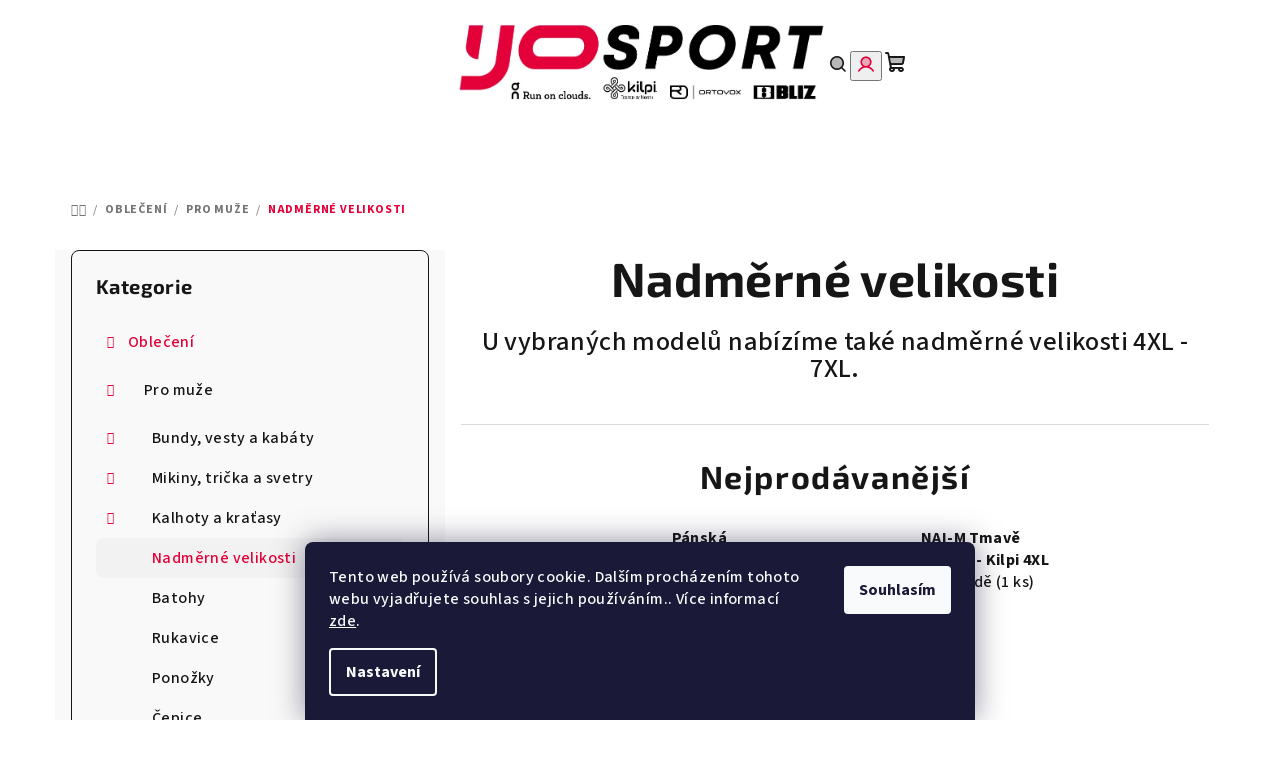

--- FILE ---
content_type: text/html; charset=utf-8
request_url: https://www.yosport.cz/nadmerne-velikosti-2/
body_size: 34076
content:
<!doctype html><html lang="cs" dir="ltr" class="header-background-light external-fonts-loaded"><head><meta charset="utf-8" /><meta name="viewport" content="width=device-width,initial-scale=1" /><title>Nadměrné velikosti - yosport</title><link rel="preconnect" href="https://cdn.myshoptet.com" /><link rel="dns-prefetch" href="https://cdn.myshoptet.com" /><link rel="preload" href="https://cdn.myshoptet.com/prj/dist/master/cms/libs/jquery/jquery-1.11.3.min.js" as="script" /><link href="https://cdn.myshoptet.com/prj/dist/master/cms/templates/frontend_templates/shared/css/font-face/source-sans-3.css" rel="stylesheet"><link href="https://cdn.myshoptet.com/prj/dist/master/cms/templates/frontend_templates/shared/css/font-face/exo-2.css" rel="stylesheet"><link href="https://cdn.myshoptet.com/prj/dist/master/shop/dist/font-shoptet-14.css.d90e56d0dd782c13aabd.css" rel="stylesheet"><script>
dataLayer = [];
dataLayer.push({'shoptet' : {
    "pageId": 3224,
    "pageType": "category",
    "currency": "CZK",
    "currencyInfo": {
        "decimalSeparator": ",",
        "exchangeRate": 1,
        "priceDecimalPlaces": 2,
        "symbol": "K\u010d",
        "symbolLeft": 0,
        "thousandSeparator": " "
    },
    "language": "cs",
    "projectId": 376313,
    "category": {
        "guid": "66583f9c-a0ab-11ee-a217-52a26b2cc824",
        "path": "Oble\u010den\u00ed | Pro mu\u017ee | Nadm\u011brn\u00e9 velikosti",
        "parentCategoryGuid": "9ba8725c-13c5-11eb-90ab-b8ca3a6a5ac4"
    },
    "cartInfo": {
        "id": null,
        "freeShipping": false,
        "freeShippingFrom": 599,
        "leftToFreeGift": {
            "formattedPrice": "0 K\u010d",
            "priceLeft": 0
        },
        "freeGift": false,
        "leftToFreeShipping": {
            "priceLeft": 599,
            "dependOnRegion": 0,
            "formattedPrice": "599 K\u010d"
        },
        "discountCoupon": [],
        "getNoBillingShippingPrice": {
            "withoutVat": 0,
            "vat": 0,
            "withVat": 0
        },
        "cartItems": [],
        "taxMode": "ORDINARY"
    },
    "cart": [],
    "customer": {
        "priceRatio": 1,
        "priceListId": 1,
        "groupId": null,
        "registered": false,
        "mainAccount": false
    }
}});
dataLayer.push({'cookie_consent' : {
    "marketing": "denied",
    "analytics": "denied"
}});
document.addEventListener('DOMContentLoaded', function() {
    shoptet.consent.onAccept(function(agreements) {
        if (agreements.length == 0) {
            return;
        }
        dataLayer.push({
            'cookie_consent' : {
                'marketing' : (agreements.includes(shoptet.config.cookiesConsentOptPersonalisation)
                    ? 'granted' : 'denied'),
                'analytics': (agreements.includes(shoptet.config.cookiesConsentOptAnalytics)
                    ? 'granted' : 'denied')
            },
            'event': 'cookie_consent'
        });
    });
});
</script>

<!-- Google Tag Manager -->
<script>(function(w,d,s,l,i){w[l]=w[l]||[];w[l].push({'gtm.start':
new Date().getTime(),event:'gtm.js'});var f=d.getElementsByTagName(s)[0],
j=d.createElement(s),dl=l!='dataLayer'?'&l='+l:'';j.async=true;j.src=
'https://www.googletagmanager.com/gtm.js?id='+i+dl;f.parentNode.insertBefore(j,f);
})(window,document,'script','dataLayer','GTM-P66SCS8');</script>
<!-- End Google Tag Manager -->

<meta property="og:type" content="website"><meta property="og:site_name" content="yosport.cz"><meta property="og:url" content="https://www.yosport.cz/nadmerne-velikosti-2/"><meta property="og:title" content="Nadměrné velikosti - yosport"><meta name="author" content="yosport"><meta name="web_author" content="Shoptet.cz"><meta name="dcterms.rightsHolder" content="www.yosport.cz"><meta name="robots" content="index,follow"><meta property="og:image" content="https://www.yosport.cz/user/categories/orig/sn__mek_obrazovky_2023-12-22_102128.png"><meta property="og:description" content="Nadměrné velikosti, yosport"><meta name="description" content="Nadměrné velikosti, yosport"><meta name="google-site-verification" content="G-KTQNEK095T"><style>:root {--color-primary: #FFFFFF;--color-primary-h: 0;--color-primary-s: 0%;--color-primary-l: 100%;--color-primary-hover: #6883BA;--color-primary-hover-h: 220;--color-primary-hover-s: 37%;--color-primary-hover-l: 57%;--color-secondary: #E40038;--color-secondary-h: 345;--color-secondary-s: 100%;--color-secondary-l: 45%;--color-secondary-hover: #6883BA;--color-secondary-hover-h: 220;--color-secondary-hover-s: 37%;--color-secondary-hover-l: 57%;--color-tertiary: #F9F9F9;--color-tertiary-h: 0;--color-tertiary-s: 0%;--color-tertiary-l: 98%;--color-tertiary-hover: #161616;--color-tertiary-hover-h: 0;--color-tertiary-hover-s: 0%;--color-tertiary-hover-l: 9%;--color-header-background: #FFFFFF;--template-font: "Source Sans 3";--template-headings-font: "Exo 2";--header-background-url: url("[data-uri]");--cookies-notice-background: #1A1937;--cookies-notice-color: #F8FAFB;--cookies-notice-button-hover: #f5f5f5;--cookies-notice-link-hover: #27263f;--templates-update-management-preview-mode-content: "Náhled aktualizací šablony je aktivní pro váš prohlížeč."}</style>
    
    <link href="https://cdn.myshoptet.com/prj/dist/master/shop/dist/main-14.less.49334c2a0bd7c3ed0f9c.css" rel="stylesheet" />
        
    <script>var shoptet = shoptet || {};</script>
    <script src="https://cdn.myshoptet.com/prj/dist/master/shop/dist/main-3g-header.js.05f199e7fd2450312de2.js"></script>
<!-- User include --><!-- api 427(81) html code header -->
<link rel="stylesheet" href="https://cdn.myshoptet.com/usr/api2.dklab.cz/user/documents/_doplnky/instagram/376313/8/376313_8.css" type="text/css" /><style>
        :root {
            --dklab-instagram-header-color: #EAAF00;  
            --dklab-instagram-header-background: #DDDDDD;  
            --dklab-instagram-font-weight: 700;
            --dklab-instagram-font-size: 180%;
            --dklab-instagram-logoUrl: url(https://cdn.myshoptet.com/usr/api2.dklab.cz/user/documents/_doplnky/instagram/img/logo-duha.png); 
            --dklab-instagram-logo-size-width: 40px;
            --dklab-instagram-logo-size-height: 40px;                        
            --dklab-instagram-hover-content: 0;                        
            --dklab-instagram-padding: 0px;                        
            --dklab-instagram-border-color: #888888;
            
        }
        </style>
<!-- api 428(82) html code header -->
<link rel="stylesheet" href="https://cdn.myshoptet.com/usr/api2.dklab.cz/user/documents/_doplnky/oblibene/376313/3/376313_3.css" type="text/css" /><style>
        :root {
            --dklab-favourites-flag-color: #E91B7D;
            --dklab-favourites-flag-text-color: #FFFFFF;
            --dklab-favourites-add-text-color: #000000;            
            --dklab-favourites-remove-text-color: #E91B7D;            
            --dklab-favourites-add-text-detail-color: #000000;            
            --dklab-favourites-remove-text-detail-color: #E91B7D;            
            --dklab-favourites-header-icon-color: #E91B7D;            
            --dklab-favourites-counter-color: #E91B7D;            
        } </style>
<!-- api 491(143) html code header -->
<link rel="stylesheet" href="https://cdn.myshoptet.com/usr/api2.dklab.cz/user/documents/_doplnky/doprava/376313/27/376313_27.css" type="text/css" /><style>
        :root {
            --dklab-background-color: #000000;
            --dklab-foreground-color: #FFFFFF;
            --dklab-transport-background-color: #E40038;
            --dklab-transport-foreground-color: #FFFFFF;
            --dklab-gift-background-color: #000000;
            --dklab-gift-foreground-color: #FFFFFF;
        }</style>
<!-- api 1501(1113) html code header -->
<link rel="stylesheet" href="https://cdn.myshoptet.com/usr/api2.dklab.cz/user/documents/_doplnky/filtry/376313/18/376313_18.css" type="text/css" /><style>:root { 
            --dklab-filters-active-color: #E40038; 
            --dklab-filters-active-foreground-color: #FFFFFF; 
            --dklab-filters-slider-color: #E40038; 
            --dklab-filters-show-filter-foreground-color: #E40038; 
            --dklab-filters-show-filter-background-color: #E40038; 
            --dklab-filters-show-filter-edges-size: 0px;
            --dklab-filters-show-filter-align: center;
            --dklab-filters-show-filter-align-desktop: center;
        } 
                .filter-section form.dkLab-parameter fieldset div.div--collapsable:nth-child(+n+6),
                .filter-section form.dkLab-parameter-special fieldset div.div--collapsable:nth-child(+n+5) {
                    display: none;
                } 
                .filter-section form.dkLab-parameter.dkLab-parameter--show fieldset div.div--collapsable:nth-child(+n+6),
                .filter-section form.dkLab-parameter-special.dkLab-parameter-special--show fieldset div.div--collapsable:nth-child(+n+5) {
                    display: block;
                }</style>
<!-- api 1677(1262) html code header -->
<link rel="stylesheet" href="https://cdn.myshoptet.com/usr/softo.myshoptet.com/user/documents/upload/cdn/edudeal.css?v=&eshopId=376313&version=5"/>
<!-- service 427(81) html code header -->
<link rel="stylesheet" href="https://cdn.myshoptet.com/usr/api2.dklab.cz/user/documents/_doplnky/instagram/font/instagramplus.css" type="text/css" />

<!-- service 409(63) html code header -->
<style>
#filters h4{cursor:pointer;}[class~=slider-wrapper],[class~=filter-section]{padding-left:0;}#filters h4{padding-left:13.5pt;}[class~=filter-section],[class~=slider-wrapper]{padding-bottom:0 !important;}#filters h4:before{position:absolute;}#filters h4:before{left:0;}[class~=filter-section],[class~=slider-wrapper]{padding-right:0;}#filters h4{padding-bottom:9pt;}#filters h4{padding-right:13.5pt;}#filters > .slider-wrapper,[class~=slider-wrapper] > div,.filter-sections form,[class~=slider-wrapper][class~=filter-section] > div,.razeni > form{display:none;}#filters h4:before,#filters .otevreny h4:before{content:"\e911";}#filters h4{padding-top:9pt;}[class~=filter-section],[class~=slider-wrapper]{padding-top:0 !important;}[class~=filter-section]{border-top-width:0 !important;}[class~=filter-section]{border-top-style:none !important;}[class~=filter-section]{border-top-color:currentColor !important;}#filters .otevreny h4:before,#filters h4:before{font-family:shoptet;}#filters h4{position:relative;}#filters h4{margin-left:0 !important;}[class~=filter-section]{border-image:none !important;}#filters h4{margin-bottom:0 !important;}#filters h4{margin-right:0 !important;}#filters h4{margin-top:0 !important;}#filters h4{border-top-width:.0625pc;}#filters h4{border-top-style:solid;}#filters h4{border-top-color:#e0e0e0;}[class~=slider-wrapper]{max-width:none;}[class~=otevreny] form,.slider-wrapper.otevreny > div,[class~=slider-wrapper][class~=otevreny] > div,.otevreny form{display:block;}#filters h4{border-image:none;}[class~=param-filter-top]{margin-bottom:.9375pc;}[class~=otevreny] form{margin-bottom:15pt;}[class~=slider-wrapper]{color:inherit;}#filters .otevreny h4:before{-webkit-transform:rotate(180deg);}[class~=slider-wrapper],#filters h4:before{background:none;}#filters h4:before{-webkit-transform:rotate(90deg);}#filters h4:before{-moz-transform:rotate(90deg);}[class~=param-filter-top] form{display:block !important;}#filters h4:before{-o-transform:rotate(90deg);}#filters h4:before{-ms-transform:rotate(90deg);}#filters h4:before{transform:rotate(90deg);}#filters h4:before{font-size:.104166667in;}#filters .otevreny h4:before{-moz-transform:rotate(180deg);}#filters .otevreny h4:before{-o-transform:rotate(180deg);}#filters h4:before{top:36%;}#filters .otevreny h4:before{-ms-transform:rotate(180deg);}#filters h4:before{height:auto;}#filters h4:before{width:auto;}#filters .otevreny h4:before{transform:rotate(180deg);}
@media screen and (max-width: 767px) {
.param-filter-top{padding-top: 15px;}
}
#content .filters-wrapper > div:first-of-type, #footer .filters-wrapper > div:first-of-type {text-align: left;}
.template-11.one-column-body .content .filter-sections{padding-top: 15px; padding-bottom: 15px;}
</style>
<!-- service 421(75) html code header -->
<style>
body:not(.template-07):not(.template-09):not(.template-10):not(.template-11):not(.template-12):not(.template-13):not(.template-14) #return-to-top i::before {content: 'a';}
#return-to-top i:before {content: '\e911';}
#return-to-top {
z-index: 99999999;
    position: fixed;
    bottom: 45px;
    right: 20px;
background: rgba(0, 0, 0, 0.7);
    width: 50px;
    height: 50px;
    display: block;
    text-decoration: none;
    -webkit-border-radius: 35px;
    -moz-border-radius: 35px;
    border-radius: 35px;
    display: none;
    -webkit-transition: all 0.3s linear;
    -moz-transition: all 0.3s ease;
    -ms-transition: all 0.3s ease;
    -o-transition: all 0.3s ease;
    transition: all 0.3s ease;
}
#return-to-top i {color: #fff;margin: -10px 0 0 -10px;position: relative;left: 50%;top: 50%;font-size: 19px;-webkit-transition: all 0.3s ease;-moz-transition: all 0.3s ease;-ms-transition: all 0.3s ease;-o-transition: all 0.3s ease;transition: all 0.3s ease;height: 20px;width: 20px;text-align: center;display: block;font-style: normal;}
#return-to-top:hover {
    background: rgba(0, 0, 0, 0.9);
}
#return-to-top:hover i {
    color: #fff;
}
.icon-chevron-up::before {
font-weight: bold;
}
.ordering-process #return-to-top{display: none !important;}
</style>
<!-- service 428(82) html code header -->
<style>
@font-face {
    font-family: 'oblibene';
    src:  url('https://cdn.myshoptet.com/usr/api2.dklab.cz/user/documents/_doplnky/oblibene/font/oblibene.eot?v1');
    src:  url('https://cdn.myshoptet.com/usr/api2.dklab.cz/user/documents/_doplnky/oblibene/font/oblibene.eot?v1#iefix') format('embedded-opentype'),
    url('https://cdn.myshoptet.com/usr/api2.dklab.cz/user/documents/_doplnky/oblibene/font/oblibene.ttf?v1') format('truetype'),
    url('https://cdn.myshoptet.com/usr/api2.dklab.cz/user/documents/_doplnky/oblibene/font/oblibene.woff?v1') format('woff'),
    url('https://cdn.myshoptet.com/usr/api2.dklab.cz/user/documents/_doplnky/oblibene/font/oblibene.svg?v1') format('svg');
    font-weight: normal;
    font-style: normal;
}
</style>
<script>
var dklabFavIndividual;
</script>
<!-- project html code header -->
<meta name="google-site-verification" content="8gpb9QD98wavisQj85Z73sTFEJ5YDaZfN7ffTH2bP3E" />
<meta name="facebook-domain-verification" content="dxgjfmexjxxxi90s6s7tmhkcyn74kh" />
<style>
.flag.flag-discount {
background-color:#cab24a;
}

</style>


<!-- /User include --><link rel="shortcut icon" href="/favicon.ico" type="image/x-icon" /><link rel="canonical" href="https://www.yosport.cz/nadmerne-velikosti-2/" />    <script>
        var _hwq = _hwq || [];
        _hwq.push(['setKey', '3075884FE87E893BE09D7A99318B9215']);
        _hwq.push(['setTopPos', '200']);
        _hwq.push(['showWidget', '22']);
        (function() {
            var ho = document.createElement('script');
            ho.src = 'https://cz.im9.cz/direct/i/gjs.php?n=wdgt&sak=3075884FE87E893BE09D7A99318B9215';
            var s = document.getElementsByTagName('script')[0]; s.parentNode.insertBefore(ho, s);
        })();
    </script>
<script>!function(){var t={9196:function(){!function(){var t=/\[object (Boolean|Number|String|Function|Array|Date|RegExp)\]/;function r(r){return null==r?String(r):(r=t.exec(Object.prototype.toString.call(Object(r))))?r[1].toLowerCase():"object"}function n(t,r){return Object.prototype.hasOwnProperty.call(Object(t),r)}function e(t){if(!t||"object"!=r(t)||t.nodeType||t==t.window)return!1;try{if(t.constructor&&!n(t,"constructor")&&!n(t.constructor.prototype,"isPrototypeOf"))return!1}catch(t){return!1}for(var e in t);return void 0===e||n(t,e)}function o(t,r,n){this.b=t,this.f=r||function(){},this.d=!1,this.a={},this.c=[],this.e=function(t){return{set:function(r,n){u(c(r,n),t.a)},get:function(r){return t.get(r)}}}(this),i(this,t,!n);var e=t.push,o=this;t.push=function(){var r=[].slice.call(arguments,0),n=e.apply(t,r);return i(o,r),n}}function i(t,n,o){for(t.c.push.apply(t.c,n);!1===t.d&&0<t.c.length;){if("array"==r(n=t.c.shift()))t:{var i=n,a=t.a;if("string"==r(i[0])){for(var f=i[0].split("."),s=f.pop(),p=(i=i.slice(1),0);p<f.length;p++){if(void 0===a[f[p]])break t;a=a[f[p]]}try{a[s].apply(a,i)}catch(t){}}}else if("function"==typeof n)try{n.call(t.e)}catch(t){}else{if(!e(n))continue;for(var l in n)u(c(l,n[l]),t.a)}o||(t.d=!0,t.f(t.a,n),t.d=!1)}}function c(t,r){for(var n={},e=n,o=t.split("."),i=0;i<o.length-1;i++)e=e[o[i]]={};return e[o[o.length-1]]=r,n}function u(t,o){for(var i in t)if(n(t,i)){var c=t[i];"array"==r(c)?("array"==r(o[i])||(o[i]=[]),u(c,o[i])):e(c)?(e(o[i])||(o[i]={}),u(c,o[i])):o[i]=c}}window.DataLayerHelper=o,o.prototype.get=function(t){var r=this.a;t=t.split(".");for(var n=0;n<t.length;n++){if(void 0===r[t[n]])return;r=r[t[n]]}return r},o.prototype.flatten=function(){this.b.splice(0,this.b.length),this.b[0]={},u(this.a,this.b[0])}}()}},r={};function n(e){var o=r[e];if(void 0!==o)return o.exports;var i=r[e]={exports:{}};return t[e](i,i.exports,n),i.exports}n.n=function(t){var r=t&&t.__esModule?function(){return t.default}:function(){return t};return n.d(r,{a:r}),r},n.d=function(t,r){for(var e in r)n.o(r,e)&&!n.o(t,e)&&Object.defineProperty(t,e,{enumerable:!0,get:r[e]})},n.o=function(t,r){return Object.prototype.hasOwnProperty.call(t,r)},function(){"use strict";n(9196)}()}();</script>    <!-- Global site tag (gtag.js) - Google Analytics -->
    <script async src="https://www.googletagmanager.com/gtag/js?id=G-KTQNEK095T"></script>
    <script>
        
        window.dataLayer = window.dataLayer || [];
        function gtag(){dataLayer.push(arguments);}
        

                    console.debug('default consent data');

            gtag('consent', 'default', {"ad_storage":"denied","analytics_storage":"denied","ad_user_data":"denied","ad_personalization":"denied","wait_for_update":500});
            dataLayer.push({
                'event': 'default_consent'
            });
        
        gtag('js', new Date());

                gtag('config', 'UA-265190187-1', { 'groups': "UA" });
        
                gtag('config', 'G-KTQNEK095T', {"groups":"GA4","send_page_view":false,"content_group":"category","currency":"CZK","page_language":"cs"});
        
                gtag('config', 'AW-4857172935', {"allow_enhanced_conversions":true});
        
        
        
        
        
                    gtag('event', 'page_view', {"send_to":"GA4","page_language":"cs","content_group":"category","currency":"CZK"});
        
        
        
        
        
        
        
        
        
        
        
        
        
        document.addEventListener('DOMContentLoaded', function() {
            if (typeof shoptet.tracking !== 'undefined') {
                for (var id in shoptet.tracking.bannersList) {
                    gtag('event', 'view_promotion', {
                        "send_to": "UA",
                        "promotions": [
                            {
                                "id": shoptet.tracking.bannersList[id].id,
                                "name": shoptet.tracking.bannersList[id].name,
                                "position": shoptet.tracking.bannersList[id].position
                            }
                        ]
                    });
                }
            }

            shoptet.consent.onAccept(function(agreements) {
                if (agreements.length !== 0) {
                    console.debug('gtag consent accept');
                    var gtagConsentPayload =  {
                        'ad_storage': agreements.includes(shoptet.config.cookiesConsentOptPersonalisation)
                            ? 'granted' : 'denied',
                        'analytics_storage': agreements.includes(shoptet.config.cookiesConsentOptAnalytics)
                            ? 'granted' : 'denied',
                                                                                                'ad_user_data': agreements.includes(shoptet.config.cookiesConsentOptPersonalisation)
                            ? 'granted' : 'denied',
                        'ad_personalization': agreements.includes(shoptet.config.cookiesConsentOptPersonalisation)
                            ? 'granted' : 'denied',
                        };
                    console.debug('update consent data', gtagConsentPayload);
                    gtag('consent', 'update', gtagConsentPayload);
                    dataLayer.push(
                        { 'event': 'update_consent' }
                    );
                }
            });
        });
    </script>
</head><body class="desktop id-3224 in-nadmerne-velikosti-2 template-14 type-category multiple-columns-body columns-3 smart-labels-active ums_forms_redesign--off ums_a11y_category_page--on ums_discussion_rating_forms--off ums_flags_display_unification--on ums_a11y_login--on mobile-header-version-0"><noscript>
    <style>
        #header {
            padding-top: 0;
            position: relative !important;
            top: 0;
        }
        .header-navigation {
            position: relative !important;
        }
        .overall-wrapper {
            margin: 0 !important;
        }
        body:not(.ready) {
            visibility: visible !important;
        }
    </style>
    <div class="no-javascript">
        <div class="no-javascript__title">Musíte změnit nastavení vašeho prohlížeče</div>
        <div class="no-javascript__text">Podívejte se na: <a href="https://www.google.com/support/bin/answer.py?answer=23852">Jak povolit JavaScript ve vašem prohlížeči</a>.</div>
        <div class="no-javascript__text">Pokud používáte software na blokování reklam, může být nutné povolit JavaScript z této stránky.</div>
        <div class="no-javascript__text">Děkujeme.</div>
    </div>
</noscript>

        <div id="fb-root"></div>
        <script>
            window.fbAsyncInit = function() {
                FB.init({
                    autoLogAppEvents : true,
                    xfbml            : true,
                    version          : 'v24.0'
                });
            };
        </script>
        <script async defer crossorigin="anonymous" src="https://connect.facebook.net/cs_CZ/sdk.js#xfbml=1&version=v24.0"></script>
<!-- Google Tag Manager (noscript) -->
<noscript><iframe src="https://www.googletagmanager.com/ns.html?id=GTM-P66SCS8"
height="0" width="0" style="display:none;visibility:hidden"></iframe></noscript>
<!-- End Google Tag Manager (noscript) -->

    <div class="siteCookies siteCookies--bottom siteCookies--dark js-siteCookies" role="dialog" data-testid="cookiesPopup" data-nosnippet>
        <div class="siteCookies__form">
            <div class="siteCookies__content">
                <div class="siteCookies__text">
                    Tento web používá soubory cookie. Dalším procházením tohoto webu vyjadřujete souhlas s jejich používáním.. Více informací <a href="http://www.jednadvatri.cz/podminky-ochrany-osobnich-udaju/" target="\" _blank="">zde</a>.
                </div>
                <p class="siteCookies__links">
                    <button class="siteCookies__link js-cookies-settings" aria-label="Nastavení cookies" data-testid="cookiesSettings">Nastavení</button>
                </p>
            </div>
            <div class="siteCookies__buttonWrap">
                                <button class="siteCookies__button js-cookiesConsentSubmit" value="all" aria-label="Přijmout cookies" data-testid="buttonCookiesAccept">Souhlasím</button>
            </div>
        </div>
        <script>
            document.addEventListener("DOMContentLoaded", () => {
                const siteCookies = document.querySelector('.js-siteCookies');
                document.addEventListener("scroll", shoptet.common.throttle(() => {
                    const st = document.documentElement.scrollTop;
                    if (st > 1) {
                        siteCookies.classList.add('siteCookies--scrolled');
                    } else {
                        siteCookies.classList.remove('siteCookies--scrolled');
                    }
                }, 100));
            });
        </script>
    </div>
<a href="#content" class="skip-link sr-only">Přejít na obsah</a><div class="overall-wrapper"><header id="header">
        <div class="header-top">
            <div class="container navigation-wrapper header-top-wrapper">
                <div class="navigation-tools">
                                    </div>
                <div class="site-name"><a href="/" data-testid="linkWebsiteLogo"><img src="https://cdn.myshoptet.com/usr/www.yosport.cz/user/logos/20230427_dooffy_logo_yo_sport_a_partneri.jpg" alt="yosport" fetchpriority="low" /></a></div>                <div class="navigation-buttons">
                    <a href="#" class="toggle-window" data-target="search" data-testid="linkSearchIcon"><i class="icon-search"></i><span class="sr-only">Hledat</span></a>
                                                                                                                                            <button class="top-nav-button top-nav-button-login toggle-window" type="button" data-target="login" aria-haspopup="dialog" aria-expanded="false" aria-controls="login" data-testid="signin">
                                        <i class="icon-login"></i><span class="sr-only">Přihlášení</span>
                                    </button>
                                                                                                                                
    <a href="/kosik/" class="btn btn-icon toggle-window cart-count" data-target="cart" data-testid="headerCart" rel="nofollow" aria-haspopup="dialog" aria-expanded="false" aria-controls="cart-widget">
        <span class="icon-cart"></span>
                <span class="sr-only">Nákupní košík</span>
        
    
            </a>
                    <a href="#" class="toggle-window" data-target="navigation" data-testid="hamburgerMenu"></a>
                </div>
                <div class="user-action">
                                            <div class="user-action-in">
            <div id="login" class="user-action-login popup-widget login-widget" role="dialog" aria-labelledby="loginHeading">
        <div class="popup-widget-inner">
                            <h2 id="loginHeading">Přihlášení k vašemu účtu</h2><div id="customerLogin"><form action="/action/Customer/Login/" method="post" id="formLoginIncluded" class="csrf-enabled formLogin" data-testid="formLogin"><input type="hidden" name="referer" value="" /><div class="form-group"><div class="input-wrapper email js-validated-element-wrapper no-label"><input type="email" name="email" class="form-control" autofocus placeholder="E-mailová adresa (např. jan@novak.cz)" data-testid="inputEmail" autocomplete="email" required /></div></div><div class="form-group"><div class="input-wrapper password js-validated-element-wrapper no-label"><input type="password" name="password" class="form-control" placeholder="Heslo" data-testid="inputPassword" autocomplete="current-password" required /><span class="no-display">Nemůžete vyplnit toto pole</span><input type="text" name="surname" value="" class="no-display" /></div></div><div class="form-group"><div class="login-wrapper"><button type="submit" class="btn btn-secondary btn-text btn-login" data-testid="buttonSubmit">Přihlásit se</button><div class="password-helper"><a href="/registrace/" data-testid="signup" rel="nofollow">Nová registrace</a><a href="/klient/zapomenute-heslo/" rel="nofollow">Zapomenuté heslo</a></div></div></div><div class="social-login-buttons"><div class="social-login-buttons-divider"><span>nebo</span></div><div class="form-group"><a href="/action/Social/login/?provider=Facebook" class="login-btn facebook" rel="nofollow"><span class="login-facebook-icon"><i class="icon-facebook-square"></i></span><strong>Přihlásit se přes Facebook</strong></a></div></div></form>
</div>                    </div>
    </div>

        <div id="cart-widget" class="user-action-cart popup-widget cart-widget loader-wrapper" data-testid="popupCartWidget" role="dialog" aria-hidden="true">
        <div class="popup-widget-inner cart-widget-inner place-cart-here">
            <div class="loader-overlay">
                <div class="loader"></div>
            </div>
        </div>
    </div>

        <div class="user-action-search popup-widget search-widget search stay-open" itemscope itemtype="https://schema.org/WebSite" data-testid="searchWidget">
        <span href="#" class="search-widget-close toggle-window" data-target="search" data-testid="linkSearchIcon"></span>
        <meta itemprop="headline" content="Nadměrné velikosti"/><meta itemprop="url" content="https://www.yosport.cz"/><meta itemprop="text" content="Nadměrné velikosti, yosport"/>        <form action="/action/ProductSearch/prepareString/" method="post"
    id="formSearchForm" class="search-form compact-form js-search-main"
    itemprop="potentialAction" itemscope itemtype="https://schema.org/SearchAction" data-testid="searchForm">
    <fieldset>
        <meta itemprop="target"
            content="https://www.yosport.cz/vyhledavani/?string={string}"/>
        <input type="hidden" name="language" value="cs"/>
        
    <span class="search-form-input-group">
        
    <span class="search-input-icon" aria-hidden="true"></span>

<input
    type="search"
    name="string"
        class="query-input form-control search-input js-search-input"
    placeholder="Napište, co hledáte"
    autocomplete="off"
    required
    itemprop="query-input"
    aria-label="Vyhledávání"
    data-testid="searchInput"
>
        <button type="submit" class="btn btn-default search-button" data-testid="searchBtn">Hledat</button>
    </span>

    </fieldset>
</form>
    </div>
</div>
                                    </div>
            </div>
        </div>
        <div class="header-bottom">
            <div class="navigation-wrapper header-bottom-wrapper">
                <nav id="navigation" aria-label="Hlavní menu" data-collapsible="true"><div class="navigation-in menu"><ul class="menu-level-1" role="menubar" data-testid="headerMenuItems"><li class="menu-item-5874 ext" role="none"><a href="/akce-4/" data-testid="headerMenuItem" role="menuitem" aria-haspopup="true" aria-expanded="false"><b>Oblečení</b><span class="submenu-arrow"></span></a><ul class="menu-level-2" aria-label="Oblečení" tabindex="-1" role="menu"><li class="menu-item-735 has-third-level" role="none"><a href="/pro-muze/" class="menu-image" data-testid="headerMenuItem" tabindex="-1" aria-hidden="true"><img src="data:image/svg+xml,%3Csvg%20width%3D%22140%22%20height%3D%22100%22%20xmlns%3D%22http%3A%2F%2Fwww.w3.org%2F2000%2Fsvg%22%3E%3C%2Fsvg%3E" alt="" aria-hidden="true" width="140" height="100"  data-src="https://cdn.myshoptet.com/usr/www.yosport.cz/user/categories/thumb/fuji8968.jpg" fetchpriority="low" /></a><div><a href="/pro-muze/" data-testid="headerMenuItem" role="menuitem"><span>Pro muže</span></a>
                                                    <ul class="menu-level-3" role="menu">
                                                                    <li class="menu-item-756" role="none">
                                        <a href="/bundy--vesty-a-kabaty-3/" data-testid="headerMenuItem" role="menuitem">
                                            Bundy, vesty a kabáty</a>                                    </li>
                                                                    <li class="menu-item-747" role="none">
                                        <a href="/mikiny--tricka-a-svetry-2/" data-testid="headerMenuItem" role="menuitem">
                                            Mikiny, trička a svetry</a>                                    </li>
                                                                    <li class="menu-item-738" role="none">
                                        <a href="/kalhoty-a-kratasy/" data-testid="headerMenuItem" role="menuitem">
                                            Kalhoty a kraťasy</a>                                    </li>
                                                                    <li class="menu-item-3224" role="none">
                                        <a href="/nadmerne-velikosti-2/" class="active" data-testid="headerMenuItem" role="menuitem">
                                            Nadměrné velikosti</a>                                    </li>
                                                                    <li class="menu-item-2004" role="none">
                                        <a href="/batohy-3/" data-testid="headerMenuItem" role="menuitem">
                                            Batohy</a>                                    </li>
                                                                    <li class="menu-item-2352" role="none">
                                        <a href="/rukavice-5/" data-testid="headerMenuItem" role="menuitem">
                                            Rukavice</a>                                    </li>
                                                                    <li class="menu-item-2313" role="none">
                                        <a href="/ponozky-4/" data-testid="headerMenuItem" role="menuitem">
                                            Ponožky</a>                                    </li>
                                                                    <li class="menu-item-2310" role="none">
                                        <a href="/cepice-3/" data-testid="headerMenuItem" role="menuitem">
                                            Čepice</a>                                    </li>
                                                                    <li class="menu-item-1017" role="none">
                                        <a href="/doplnky-4/" data-testid="headerMenuItem" role="menuitem">
                                            Doplňky</a>                                    </li>
                                                                    <li class="menu-item-2496" role="none">
                                        <a href="/on-running/" data-testid="headerMenuItem" role="menuitem">
                                            ON running</a>                                    </li>
                                                            </ul>
                        </div></li><li class="menu-item-714 has-third-level" role="none"><a href="/pro-zeny/" class="menu-image" data-testid="headerMenuItem" tabindex="-1" aria-hidden="true"><img src="data:image/svg+xml,%3Csvg%20width%3D%22140%22%20height%3D%22100%22%20xmlns%3D%22http%3A%2F%2Fwww.w3.org%2F2000%2Fsvg%22%3E%3C%2Fsvg%3E" alt="" aria-hidden="true" width="140" height="100"  data-src="https://cdn.myshoptet.com/usr/www.yosport.cz/user/categories/thumb/fuji1411-1.jpg" fetchpriority="low" /></a><div><a href="/pro-zeny/" data-testid="headerMenuItem" role="menuitem"><span>Pro ženy</span></a>
                                                    <ul class="menu-level-3" role="menu">
                                                                    <li class="menu-item-726" role="none">
                                        <a href="/bundy--vesty-a-kabaty-2/" data-testid="headerMenuItem" role="menuitem">
                                            Bundy, vesty a kabáty</a>                                    </li>
                                                                    <li class="menu-item-717" role="none">
                                        <a href="/mikiny--tricka-a-svetry/" data-testid="headerMenuItem" role="menuitem">
                                            Mikiny, trička a svetry</a>                                    </li>
                                                                    <li class="menu-item-807" role="none">
                                        <a href="/kalhoty-a-kratasy-3/" data-testid="headerMenuItem" role="menuitem">
                                            Kalhoty a kraťasy</a>                                    </li>
                                                                    <li class="menu-item-942" role="none">
                                        <a href="/sukne-a-saty/" data-testid="headerMenuItem" role="menuitem">
                                            Sukně a šaty</a>                                    </li>
                                                                    <li class="menu-item-3221" role="none">
                                        <a href="/nadmerne-velikosti/" data-testid="headerMenuItem" role="menuitem">
                                            Nadměrné velikosti</a>                                    </li>
                                                                    <li class="menu-item-2007" role="none">
                                        <a href="/batohy-4/" data-testid="headerMenuItem" role="menuitem">
                                            Batohy</a>                                    </li>
                                                                    <li class="menu-item-2349" role="none">
                                        <a href="/rukavice-4/" data-testid="headerMenuItem" role="menuitem">
                                            Rukavice</a>                                    </li>
                                                                    <li class="menu-item-2301" role="none">
                                        <a href="/cepice/" data-testid="headerMenuItem" role="menuitem">
                                            Čepice</a>                                    </li>
                                                                    <li class="menu-item-2316" role="none">
                                        <a href="/ponozky-5/" data-testid="headerMenuItem" role="menuitem">
                                            Ponožky</a>                                    </li>
                                                                    <li class="menu-item-927" role="none">
                                        <a href="/doplnky-3/" data-testid="headerMenuItem" role="menuitem">
                                            Doplňky</a>                                    </li>
                                                                    <li class="menu-item-2499" role="none">
                                        <a href="/on-running-2/" data-testid="headerMenuItem" role="menuitem">
                                            ON running</a>                                    </li>
                                                            </ul>
                        </div></li><li class="menu-item-702 has-third-level" role="none"><a href="/pro-deti/" class="menu-image" data-testid="headerMenuItem" tabindex="-1" aria-hidden="true"><img src="data:image/svg+xml,%3Csvg%20width%3D%22140%22%20height%3D%22100%22%20xmlns%3D%22http%3A%2F%2Fwww.w3.org%2F2000%2Fsvg%22%3E%3C%2Fsvg%3E" alt="" aria-hidden="true" width="140" height="100"  data-src="https://cdn.myshoptet.com/usr/www.yosport.cz/user/categories/thumb/fujifilm_x-t4_6240x4160_000092.jpg" fetchpriority="low" /></a><div><a href="/pro-deti/" data-testid="headerMenuItem" role="menuitem"><span>Pro děti</span></a>
                                                    <ul class="menu-level-3" role="menu">
                                                                    <li class="menu-item-705" role="none">
                                        <a href="/bundy--vesty-a-kabaty/" data-testid="headerMenuItem" role="menuitem">
                                            Bundy, vesty a kabáty</a>                                    </li>
                                                                    <li class="menu-item-780" role="none">
                                        <a href="/kalhoty-a-kratasy-2/" data-testid="headerMenuItem" role="menuitem">
                                            Kalhoty a kraťasy</a>                                    </li>
                                                                    <li class="menu-item-789" role="none">
                                        <a href="/mikiny--tricka-a-svetry-3/" data-testid="headerMenuItem" role="menuitem">
                                            Mikiny, trička a svetry</a>                                    </li>
                                                                    <li class="menu-item-798" role="none">
                                        <a href="/doplnky-2/" data-testid="headerMenuItem" role="menuitem">
                                            Doplňky</a>                                    </li>
                                                                    <li class="menu-item-1134" role="none">
                                        <a href="/sukne-a-saty-2/" data-testid="headerMenuItem" role="menuitem">
                                            Sukně a šaty</a>                                    </li>
                                                                    <li class="menu-item-2319" role="none">
                                        <a href="/rukavice-2/" data-testid="headerMenuItem" role="menuitem">
                                            Rukavice</a>                                    </li>
                                                                    <li class="menu-item-2307" role="none">
                                        <a href="/cepice-2/" data-testid="headerMenuItem" role="menuitem">
                                            Čepice</a>                                    </li>
                                                                    <li class="menu-item-2304" role="none">
                                        <a href="/ponozky-2/" data-testid="headerMenuItem" role="menuitem">
                                            Ponožky</a>                                    </li>
                                                            </ul>
                        </div></li></ul></li>
<li class="menu-item-5739 ext" role="none"><a href="/obuv-5/" data-testid="headerMenuItem" role="menuitem" aria-haspopup="true" aria-expanded="false"><b>Obuv</b><span class="submenu-arrow"></span></a><ul class="menu-level-2" aria-label="Obuv" tabindex="-1" role="menu"><li class="menu-item-1767 has-third-level" role="none"><a href="/boty/" class="menu-image" data-testid="headerMenuItem" tabindex="-1" aria-hidden="true"><img src="data:image/svg+xml,%3Csvg%20width%3D%22140%22%20height%3D%22100%22%20xmlns%3D%22http%3A%2F%2Fwww.w3.org%2F2000%2Fsvg%22%3E%3C%2Fsvg%3E" alt="" aria-hidden="true" width="140" height="100"  data-src="https://cdn.myshoptet.com/usr/www.yosport.cz/user/categories/thumb/sn__mek_obrazovky_2024-11-06_125857.png" fetchpriority="low" /></a><div><a href="/boty/" data-testid="headerMenuItem" role="menuitem"><span>Boty On</span></a>
                                                    <ul class="menu-level-3" role="menu">
                                                                    <li class="menu-item-1770" role="none">
                                        <a href="/obuv/" data-testid="headerMenuItem" role="menuitem">
                                            Pánské</a>                                    </li>
                                                                    <li class="menu-item-1749" role="none">
                                        <a href="/obuv-2/" data-testid="headerMenuItem" role="menuitem">
                                            Dámské</a>                                    </li>
                                                                    <li class="menu-item-5817" role="none">
                                        <a href="/ponozky-on-5/" data-testid="headerMenuItem" role="menuitem">
                                            Ponožky ON</a>                                    </li>
                                                            </ul>
                        </div></li><li class="menu-item-5742 has-third-level" role="none"><a href="/boty-kilpi/" class="menu-image" data-testid="headerMenuItem" tabindex="-1" aria-hidden="true"><img src="data:image/svg+xml,%3Csvg%20width%3D%22140%22%20height%3D%22100%22%20xmlns%3D%22http%3A%2F%2Fwww.w3.org%2F2000%2Fsvg%22%3E%3C%2Fsvg%3E" alt="" aria-hidden="true" width="140" height="100"  data-src="https://cdn.myshoptet.com/usr/www.yosport.cz/user/categories/thumb/sn__mek_obrazovky_2024-11-06_125703.png" fetchpriority="low" /></a><div><a href="/boty-kilpi/" data-testid="headerMenuItem" role="menuitem"><span>Boty KILPI</span></a>
                                                    <ul class="menu-level-3" role="menu">
                                                                    <li class="menu-item-5748" role="none">
                                        <a href="/pro-zeny-2/" data-testid="headerMenuItem" role="menuitem">
                                            Dámské</a>                                    </li>
                                                                    <li class="menu-item-5745" role="none">
                                        <a href="/pro-muze-2/" data-testid="headerMenuItem" role="menuitem">
                                            Pánské</a>                                    </li>
                                                            </ul>
                        </div></li></ul></li>
<li class="menu-item-2328 ext" role="none"><a href="/sporty/" data-testid="headerMenuItem" role="menuitem" aria-haspopup="true" aria-expanded="false"><b>Sporty</b><span class="submenu-arrow"></span></a><ul class="menu-level-2" aria-label="Sporty" tabindex="-1" role="menu"><li class="menu-item-2331 has-third-level" role="none"><a href="/behani/" class="menu-image" data-testid="headerMenuItem" tabindex="-1" aria-hidden="true"><img src="data:image/svg+xml,%3Csvg%20width%3D%22140%22%20height%3D%22100%22%20xmlns%3D%22http%3A%2F%2Fwww.w3.org%2F2000%2Fsvg%22%3E%3C%2Fsvg%3E" alt="" aria-hidden="true" width="140" height="100"  data-src="https://cdn.myshoptet.com/usr/www.yosport.cz/user/categories/thumb/cz_beh_1200x1200.png" fetchpriority="low" /></a><div><a href="/behani/" data-testid="headerMenuItem" role="menuitem"><span>Běh</span></a>
                                                    <ul class="menu-level-3" role="menu">
                                                                    <li class="menu-item-3304" role="none">
                                        <a href="/bundy-a-vesty-3/" data-testid="headerMenuItem" role="menuitem">
                                            Bundy a vesty</a>                                    </li>
                                                                    <li class="menu-item-3307" role="none">
                                        <a href="/kratasy--leginy-a-sukne/" data-testid="headerMenuItem" role="menuitem">
                                            Kraťasy, legíny a sukně</a>                                    </li>
                                                                    <li class="menu-item-3310" role="none">
                                        <a href="/stredni-vrstva-mikiny--fleece-a-svetry-4/" data-testid="headerMenuItem" role="menuitem">
                                            Střední vrstva - mikiny, fleece a svetry</a>                                    </li>
                                                                    <li class="menu-item-3313" role="none">
                                        <a href="/bezecka-tricka-a-topy/" data-testid="headerMenuItem" role="menuitem">
                                            Běžecká trička a topy</a>                                    </li>
                                                                    <li class="menu-item-3316" role="none">
                                        <a href="/zakladni-vrstva-a-termopradlo/" data-testid="headerMenuItem" role="menuitem">
                                            Základní vrstva a termoprádlo</a>                                    </li>
                                                                    <li class="menu-item-3319" role="none">
                                        <a href="/bezecke-doplnky-2/" data-testid="headerMenuItem" role="menuitem">
                                            Běžecké doplňky</a>                                    </li>
                                                                    <li class="menu-item-5814" role="none">
                                        <a href="/ponozky-on-4/" data-testid="headerMenuItem" role="menuitem">
                                            Ponožky ON</a>                                    </li>
                                                                    <li class="menu-item-3322" role="none">
                                        <a href="/bezecke-batohy--pasky-a-vesty/" data-testid="headerMenuItem" role="menuitem">
                                            Běžecké batohy, pásky a vesty</a>                                    </li>
                                                            </ul>
                        </div></li><li class="menu-item-2337 has-third-level" role="none"><a href="/cyklistika/" class="menu-image" data-testid="headerMenuItem" tabindex="-1" aria-hidden="true"><img src="data:image/svg+xml,%3Csvg%20width%3D%22140%22%20height%3D%22100%22%20xmlns%3D%22http%3A%2F%2Fwww.w3.org%2F2000%2Fsvg%22%3E%3C%2Fsvg%3E" alt="" aria-hidden="true" width="140" height="100"  data-src="https://cdn.myshoptet.com/usr/www.yosport.cz/user/categories/thumb/cz_cyklistika_1200x1200.png" fetchpriority="low" /></a><div><a href="/cyklistika/" data-testid="headerMenuItem" role="menuitem"><span>Cyklistika</span></a>
                                                    <ul class="menu-level-3" role="menu">
                                                                    <li class="menu-item-3325" role="none">
                                        <a href="/bundy-a-vesty-4/" data-testid="headerMenuItem" role="menuitem">
                                            Bundy a vesty</a>                                    </li>
                                                                    <li class="menu-item-3328" role="none">
                                        <a href="/kalhoty--kratasy-a-leginy/" data-testid="headerMenuItem" role="menuitem">
                                            Kalhoty, kraťasy a legíny</a>                                    </li>
                                                                    <li class="menu-item-3331" role="none">
                                        <a href="/cyklisticke-dresy-5/" data-testid="headerMenuItem" role="menuitem">
                                            Cyklistické dresy</a>                                    </li>
                                                                    <li class="menu-item-3334" role="none">
                                        <a href="/cyklisticke-doplnky/" data-testid="headerMenuItem" role="menuitem">
                                            Cyklistické doplňky</a>                                    </li>
                                                            </ul>
                        </div></li><li class="menu-item-2855 has-third-level" role="none"><a href="/fitness-2/" class="menu-image" data-testid="headerMenuItem" tabindex="-1" aria-hidden="true"><img src="data:image/svg+xml,%3Csvg%20width%3D%22140%22%20height%3D%22100%22%20xmlns%3D%22http%3A%2F%2Fwww.w3.org%2F2000%2Fsvg%22%3E%3C%2Fsvg%3E" alt="" aria-hidden="true" width="140" height="100"  data-src="https://cdn.myshoptet.com/usr/www.yosport.cz/user/categories/thumb/fitness_1200x1200_(1).png" fetchpriority="low" /></a><div><a href="/fitness-2/" data-testid="headerMenuItem" role="menuitem"><span>Fitness</span></a>
                                                    <ul class="menu-level-3" role="menu">
                                                                    <li class="menu-item-3337" role="none">
                                        <a href="/bundy-3/" data-testid="headerMenuItem" role="menuitem">
                                            Bundy</a>                                    </li>
                                                                    <li class="menu-item-3343" role="none">
                                        <a href="/fitness-mikiny/" data-testid="headerMenuItem" role="menuitem">
                                            Fitness mikiny</a>                                    </li>
                                                                    <li class="menu-item-3340" role="none">
                                        <a href="/leginy-a-sortky/" data-testid="headerMenuItem" role="menuitem">
                                            Legíny a šortky</a>                                    </li>
                                                                    <li class="menu-item-3346" role="none">
                                        <a href="/tricka-a-topy/" data-testid="headerMenuItem" role="menuitem">
                                            Trička a topy</a>                                    </li>
                                                                    <li class="menu-item-3349" role="none">
                                        <a href="/sportovni-spodni-pradlo/" data-testid="headerMenuItem" role="menuitem">
                                            Sportovní spodní prádlo</a>                                    </li>
                                                                    <li class="menu-item-3352" role="none">
                                        <a href="/fitness-doplnky/" data-testid="headerMenuItem" role="menuitem">
                                            Fitness doplňky</a>                                    </li>
                                                            </ul>
                        </div></li><li class="menu-item-2346 has-third-level" role="none"><a href="/skialpy/" class="menu-image" data-testid="headerMenuItem" tabindex="-1" aria-hidden="true"><img src="data:image/svg+xml,%3Csvg%20width%3D%22140%22%20height%3D%22100%22%20xmlns%3D%22http%3A%2F%2Fwww.w3.org%2F2000%2Fsvg%22%3E%3C%2Fsvg%3E" alt="" aria-hidden="true" width="140" height="100"  data-src="https://cdn.myshoptet.com/usr/www.yosport.cz/user/categories/thumb/sn__mek_obrazovky_2025-10-23_090450.png" fetchpriority="low" /></a><div><a href="/skialpy/" data-testid="headerMenuItem" role="menuitem"><span>Skialpy</span></a>
                                                    <ul class="menu-level-3" role="menu">
                                                                    <li class="menu-item-3273" role="none">
                                        <a href="/bundy-a-vesty/" data-testid="headerMenuItem" role="menuitem">
                                            Bundy a vesty</a>                                    </li>
                                                                    <li class="menu-item-3276" role="none">
                                        <a href="/kalhoty-a-leginy-2/" data-testid="headerMenuItem" role="menuitem">
                                            Kalhoty a legíny</a>                                    </li>
                                                                    <li class="menu-item-3279" role="none">
                                        <a href="/stredni-vrstva-mikiny--fleece-a-svetry-2/" data-testid="headerMenuItem" role="menuitem">
                                            Střední vrstva - mikiny, fleece a svetry</a>                                    </li>
                                                                    <li class="menu-item-3282" role="none">
                                        <a href="/zakladni-vrstva-2/" data-testid="headerMenuItem" role="menuitem">
                                            Základní vrstva</a>                                    </li>
                                                                    <li class="menu-item-3285" role="none">
                                        <a href="/skialpove-doplnky/" data-testid="headerMenuItem" role="menuitem">
                                            Skialpové doplňky</a>                                    </li>
                                                            </ul>
                        </div></li><li class="menu-item-2334 has-third-level" role="none"><a href="/lyzovani/" class="menu-image" data-testid="headerMenuItem" tabindex="-1" aria-hidden="true"><img src="data:image/svg+xml,%3Csvg%20width%3D%22140%22%20height%3D%22100%22%20xmlns%3D%22http%3A%2F%2Fwww.w3.org%2F2000%2Fsvg%22%3E%3C%2Fsvg%3E" alt="" aria-hidden="true" width="140" height="100"  data-src="https://cdn.myshoptet.com/usr/www.yosport.cz/user/categories/thumb/sn__mek_obrazovky_2025-10-23_091049.png" fetchpriority="low" /></a><div><a href="/lyzovani/" data-testid="headerMenuItem" role="menuitem"><span>Lyžování</span></a>
                                                    <ul class="menu-level-3" role="menu">
                                                                    <li class="menu-item-3258" role="none">
                                        <a href="/bundy--vesty-a-kabaty-7/" data-testid="headerMenuItem" role="menuitem">
                                            Bundy, vesty a kabáty</a>                                    </li>
                                                                    <li class="menu-item-3261" role="none">
                                        <a href="/kalhoty-a-leginy/" data-testid="headerMenuItem" role="menuitem">
                                            Kalhoty a legíny</a>                                    </li>
                                                                    <li class="menu-item-3264" role="none">
                                        <a href="/stredni-vrstva-mikiny--fleece-a-svetry/" data-testid="headerMenuItem" role="menuitem">
                                            Střední vrstva - mikiny, fleece a svetry</a>                                    </li>
                                                                    <li class="menu-item-3267" role="none">
                                        <a href="/zakladni-vrstva/" data-testid="headerMenuItem" role="menuitem">
                                            Základní vrstva</a>                                    </li>
                                                                    <li class="menu-item-3270" role="none">
                                        <a href="/lyzarske-doplnky/" data-testid="headerMenuItem" role="menuitem">
                                            Lyžařské doplňky</a>                                    </li>
                                                            </ul>
                        </div></li><li class="menu-item-2340 has-third-level" role="none"><a href="/bezky/" class="menu-image" data-testid="headerMenuItem" tabindex="-1" aria-hidden="true"><img src="data:image/svg+xml,%3Csvg%20width%3D%22140%22%20height%3D%22100%22%20xmlns%3D%22http%3A%2F%2Fwww.w3.org%2F2000%2Fsvg%22%3E%3C%2Fsvg%3E" alt="" aria-hidden="true" width="140" height="100"  data-src="https://cdn.myshoptet.com/usr/www.yosport.cz/user/categories/thumb/sn__mek_obrazovky_2025-10-23_091132.png" fetchpriority="low" /></a><div><a href="/bezky/" data-testid="headerMenuItem" role="menuitem"><span>Běžky</span></a>
                                                    <ul class="menu-level-3" role="menu">
                                                                    <li class="menu-item-3289" role="none">
                                        <a href="/bundy-a-vesty-2/" data-testid="headerMenuItem" role="menuitem">
                                            Bundy a vesty</a>                                    </li>
                                                                    <li class="menu-item-3292" role="none">
                                        <a href="/kalhoty-a-leginy-3/" data-testid="headerMenuItem" role="menuitem">
                                            Kalhoty a legíny</a>                                    </li>
                                                                    <li class="menu-item-3295" role="none">
                                        <a href="/stredni-vrstva-mikiny--fleece-a-svetry-3/" data-testid="headerMenuItem" role="menuitem">
                                            Střední vrstva - mikiny, fleece a svetry</a>                                    </li>
                                                                    <li class="menu-item-3298" role="none">
                                        <a href="/zakladni-vrstva-3/" data-testid="headerMenuItem" role="menuitem">
                                            Základní vrstva</a>                                    </li>
                                                                    <li class="menu-item-3301" role="none">
                                        <a href="/doplnky-na-bezky/" data-testid="headerMenuItem" role="menuitem">
                                            Doplňky na běžky</a>                                    </li>
                                                            </ul>
                        </div></li><li class="menu-item-5832 has-third-level" role="none"><a href="/outdoor-a-turistika/" class="menu-image" data-testid="headerMenuItem" tabindex="-1" aria-hidden="true"><img src="data:image/svg+xml,%3Csvg%20width%3D%22140%22%20height%3D%22100%22%20xmlns%3D%22http%3A%2F%2Fwww.w3.org%2F2000%2Fsvg%22%3E%3C%2Fsvg%3E" alt="" aria-hidden="true" width="140" height="100"  data-src="https://cdn.myshoptet.com/usr/www.yosport.cz/user/categories/thumb/sn__mek_obrazovky_2025-10-23_090458.png" fetchpriority="low" /></a><div><a href="/outdoor-a-turistika/" data-testid="headerMenuItem" role="menuitem"><span>Outdoor a turistika</span></a>
                                                    <ul class="menu-level-3" role="menu">
                                                                    <li class="menu-item-5835" role="none">
                                        <a href="/bundy-a-vesty-5/" data-testid="headerMenuItem" role="menuitem">
                                            Bundy a vesty</a>                                    </li>
                                                                    <li class="menu-item-5838" role="none">
                                        <a href="/kalhoty--kratasy--leginy-a-sukne/" data-testid="headerMenuItem" role="menuitem">
                                            Kalhoty, kraťasy, legíny a sukně</a>                                    </li>
                                                                    <li class="menu-item-5841" role="none">
                                        <a href="/stredni-vrstva/" data-testid="headerMenuItem" role="menuitem">
                                            Střední vrstva</a>                                    </li>
                                                                    <li class="menu-item-5844" role="none">
                                        <a href="/tricka--kosile--saty-a-topy/" data-testid="headerMenuItem" role="menuitem">
                                            Trička, košile, šaty a topy</a>                                    </li>
                                                                    <li class="menu-item-5847" role="none">
                                        <a href="/zakladni-vrstva-4/" data-testid="headerMenuItem" role="menuitem">
                                            Základní vrstva</a>                                    </li>
                                                                    <li class="menu-item-5850" role="none">
                                        <a href="/doplnky-7/" data-testid="headerMenuItem" role="menuitem">
                                            Doplňky</a>                                    </li>
                                                                    <li class="menu-item-5853" role="none">
                                        <a href="/batohy-a-tasky/" data-testid="headerMenuItem" role="menuitem">
                                            Batohy a tašky</a>                                    </li>
                                                            </ul>
                        </div></li></ul></li>
<li class="menu-item-762 ext" role="none"><a href="/doplnky/" data-testid="headerMenuItem" role="menuitem" aria-haspopup="true" aria-expanded="false"><b>Doplňky</b><span class="submenu-arrow"></span></a><ul class="menu-level-2" aria-label="Doplňky" tabindex="-1" role="menu"><li class="menu-item-2274" role="none"><a href="/hole/" class="menu-image" data-testid="headerMenuItem" tabindex="-1" aria-hidden="true"><img src="data:image/svg+xml,%3Csvg%20width%3D%22140%22%20height%3D%22100%22%20xmlns%3D%22http%3A%2F%2Fwww.w3.org%2F2000%2Fsvg%22%3E%3C%2Fsvg%3E" alt="" aria-hidden="true" width="140" height="100"  data-src="https://cdn.myshoptet.com/usr/www.yosport.cz/user/categories/thumb/6492587_leki_micro_trail_race.jpg" fetchpriority="low" /></a><div><a href="/hole/" data-testid="headerMenuItem" role="menuitem"><span>Hole Leki</span></a>
                        </div></li><li class="menu-item-5805" role="none"><a href="/ponozky-on/" class="menu-image" data-testid="headerMenuItem" tabindex="-1" aria-hidden="true"><img src="data:image/svg+xml,%3Csvg%20width%3D%22140%22%20height%3D%22100%22%20xmlns%3D%22http%3A%2F%2Fwww.w3.org%2F2000%2Fsvg%22%3E%3C%2Fsvg%3E" alt="" aria-hidden="true" width="140" height="100"  data-src="https://cdn.myshoptet.com/usr/www.yosport.cz/user/categories/thumb/sn__mek_obrazovky_2025-02-20_093807-3.png" fetchpriority="low" /></a><div><a href="/ponozky-on/" data-testid="headerMenuItem" role="menuitem"><span>Ponožky ON</span></a>
                        </div></li><li class="menu-item-2622" role="none"><a href="/bryle-bliz/" class="menu-image" data-testid="headerMenuItem" tabindex="-1" aria-hidden="true"><img src="data:image/svg+xml,%3Csvg%20width%3D%22140%22%20height%3D%22100%22%20xmlns%3D%22http%3A%2F%2Fwww.w3.org%2F2000%2Fsvg%22%3E%3C%2Fsvg%3E" alt="" aria-hidden="true" width="140" height="100"  data-src="https://cdn.myshoptet.com/usr/www.yosport.cz/user/categories/thumb/sn__mek_obrazovky_2024-11-07_133436.png" fetchpriority="low" /></a><div><a href="/bryle-bliz/" data-testid="headerMenuItem" role="menuitem"><span>Brýle BLIZ</span></a>
                        </div></li><li class="menu-item-1206 has-third-level" role="none"><a href="/wefood/" class="menu-image" data-testid="headerMenuItem" tabindex="-1" aria-hidden="true"><img src="data:image/svg+xml,%3Csvg%20width%3D%22140%22%20height%3D%22100%22%20xmlns%3D%22http%3A%2F%2Fwww.w3.org%2F2000%2Fsvg%22%3E%3C%2Fsvg%3E" alt="" aria-hidden="true" width="140" height="100"  data-src="https://cdn.myshoptet.com/usr/www.yosport.cz/user/categories/thumb/8682-5.png" fetchpriority="low" /></a><div><a href="/wefood/" data-testid="headerMenuItem" role="menuitem"><span>WeFood</span></a>
                                                    <ul class="menu-level-3" role="menu">
                                                                    <li class="menu-item-1209" role="none">
                                        <a href="/proteiny/" data-testid="headerMenuItem" role="menuitem">
                                            Proteiny</a>                                    </li>
                                                                    <li class="menu-item-1215" role="none">
                                        <a href="/aminokyseliny/" data-testid="headerMenuItem" role="menuitem">
                                            Aminokyseliny</a>                                    </li>
                                                                    <li class="menu-item-1221" role="none">
                                        <a href="/wefood-point/" data-testid="headerMenuItem" role="menuitem">
                                            WeFood Point</a>                                    </li>
                                                                    <li class="menu-item-1227" role="none">
                                        <a href="/mpi-2/" data-testid="headerMenuItem" role="menuitem">
                                            MPI</a>                                    </li>
                                                                    <li class="menu-item-1230" role="none">
                                        <a href="/nahrada-stravy/" data-testid="headerMenuItem" role="menuitem">
                                            Náhrada Stravy</a>                                    </li>
                                                            </ul>
                        </div></li><li class="menu-item-2439" role="none"><a href="/darkove-poukazy/" class="menu-image" data-testid="headerMenuItem" tabindex="-1" aria-hidden="true"><img src="data:image/svg+xml,%3Csvg%20width%3D%22140%22%20height%3D%22100%22%20xmlns%3D%22http%3A%2F%2Fwww.w3.org%2F2000%2Fsvg%22%3E%3C%2Fsvg%3E" alt="" aria-hidden="true" width="140" height="100"  data-src="https://cdn.myshoptet.com/usr/www.yosport.cz/user/categories/thumb/sn__mek_obrazovky_2023-10-17_144155.png" fetchpriority="low" /></a><div><a href="/darkove-poukazy/" data-testid="headerMenuItem" role="menuitem"><span>Dárkové poukazy</span></a>
                        </div></li><li class="menu-item-2881 has-third-level" role="none"><a href="/vlozky-do-bot/" class="menu-image" data-testid="headerMenuItem" tabindex="-1" aria-hidden="true"><img src="data:image/svg+xml,%3Csvg%20width%3D%22140%22%20height%3D%22100%22%20xmlns%3D%22http%3A%2F%2Fwww.w3.org%2F2000%2Fsvg%22%3E%3C%2Fsvg%3E" alt="" aria-hidden="true" width="140" height="100"  data-src="https://cdn.myshoptet.com/usr/www.yosport.cz/user/categories/thumb/651338dcc4d4af9ac8409f07426ca7d6-vlozky-outdoor-800x800.jpg" fetchpriority="low" /></a><div><a href="/vlozky-do-bot/" data-testid="headerMenuItem" role="menuitem"><span>Vložky do bot</span></a>
                                                    <ul class="menu-level-3" role="menu">
                                                                    <li class="menu-item-2887" role="none">
                                        <a href="/outdoorove-vlozky-do-bot/" data-testid="headerMenuItem" role="menuitem">
                                            Outdoorové vložky do bot</a>                                    </li>
                                                                    <li class="menu-item-2884" role="none">
                                        <a href="/bezecke-vlozky-do-bot/" data-testid="headerMenuItem" role="menuitem">
                                            Běžecké vložky do bot</a>                                    </li>
                                                            </ul>
                        </div></li><li class="menu-item-2772" role="none"><a href="/cepice-4/" class="menu-image" data-testid="headerMenuItem" tabindex="-1" aria-hidden="true"><img src="data:image/svg+xml,%3Csvg%20width%3D%22140%22%20height%3D%22100%22%20xmlns%3D%22http%3A%2F%2Fwww.w3.org%2F2000%2Fsvg%22%3E%3C%2Fsvg%3E" alt="" aria-hidden="true" width="140" height="100"  data-src="https://cdn.myshoptet.com/usr/www.yosport.cz/user/categories/thumb/21762-1_tail-u-cerna-1.jpg" fetchpriority="low" /></a><div><a href="/cepice-4/" data-testid="headerMenuItem" role="menuitem"><span>Čepice</span></a>
                        </div></li><li class="menu-item-2592" role="none"><a href="/sluchatka-shokz-2/" class="menu-image" data-testid="headerMenuItem" tabindex="-1" aria-hidden="true"><img src="data:image/svg+xml,%3Csvg%20width%3D%22140%22%20height%3D%22100%22%20xmlns%3D%22http%3A%2F%2Fwww.w3.org%2F2000%2Fsvg%22%3E%3C%2Fsvg%3E" alt="" aria-hidden="true" width="140" height="100"  data-src="https://cdn.myshoptet.com/usr/www.yosport.cz/user/categories/thumb/sta__en___soubor.jpg" fetchpriority="low" /></a><div><a href="/sluchatka-shokz-2/" data-testid="headerMenuItem" role="menuitem"><span>Sluchátka Shokz</span></a>
                        </div></li><li class="menu-item-1059" role="none"><a href="/lyzarske-rukavice/" class="menu-image" data-testid="headerMenuItem" tabindex="-1" aria-hidden="true"><img src="data:image/svg+xml,%3Csvg%20width%3D%22140%22%20height%3D%22100%22%20xmlns%3D%22http%3A%2F%2Fwww.w3.org%2F2000%2Fsvg%22%3E%3C%2Fsvg%3E" alt="" aria-hidden="true" width="140" height="100"  data-src="https://cdn.myshoptet.com/usr/www.yosport.cz/user/categories/thumb/lu0013kiblk_drag-u_03.jpg" fetchpriority="low" /></a><div><a href="/lyzarske-rukavice/" data-testid="headerMenuItem" role="menuitem"><span>Lyžařské rukavice</span></a>
                        </div></li><li class="menu-item-948" role="none"><a href="/cyklisticke-rukavice/" class="menu-image" data-testid="headerMenuItem" tabindex="-1" aria-hidden="true"><img src="data:image/svg+xml,%3Csvg%20width%3D%22140%22%20height%3D%22100%22%20xmlns%3D%22http%3A%2F%2Fwww.w3.org%2F2000%2Fsvg%22%3E%3C%2Fsvg%3E" alt="" aria-hidden="true" width="140" height="100"  data-src="https://cdn.myshoptet.com/usr/www.yosport.cz/user/categories/thumb/kl0049kiblk_savage-w_01.jpg" fetchpriority="low" /></a><div><a href="/cyklisticke-rukavice/" data-testid="headerMenuItem" role="menuitem"><span>Cyklistické rukavice</span></a>
                        </div></li><li class="menu-item-768" role="none"><a href="/slunecni-bryle/" class="menu-image" data-testid="headerMenuItem" tabindex="-1" aria-hidden="true"><img src="data:image/svg+xml,%3Csvg%20width%3D%22140%22%20height%3D%22100%22%20xmlns%3D%22http%3A%2F%2Fwww.w3.org%2F2000%2Fsvg%22%3E%3C%2Fsvg%3E" alt="" aria-hidden="true" width="140" height="100"  data-src="https://cdn.myshoptet.com/usr/www.yosport.cz/user/categories/thumb/pu0064kiblk_peers-u_01.jpg" fetchpriority="low" /></a><div><a href="/slunecni-bryle/" data-testid="headerMenuItem" role="menuitem"><span>Sluneční brýle</span></a>
                        </div></li><li class="menu-item-1035" role="none"><a href="/ponozky/" class="menu-image" data-testid="headerMenuItem" tabindex="-1" aria-hidden="true"><img src="data:image/svg+xml,%3Csvg%20width%3D%22140%22%20height%3D%22100%22%20xmlns%3D%22http%3A%2F%2Fwww.w3.org%2F2000%2Fsvg%22%3E%3C%2Fsvg%3E" alt="" aria-hidden="true" width="140" height="100"  data-src="https://cdn.myshoptet.com/usr/www.yosport.cz/user/categories/thumb/pu0053kiblu_refty-u_01.jpg" fetchpriority="low" /></a><div><a href="/ponozky/" data-testid="headerMenuItem" role="menuitem"><span>Ponožky</span></a>
                        </div></li><li class="menu-item-2262" role="none"><a href="/pasky-3/" class="menu-image" data-testid="headerMenuItem" tabindex="-1" aria-hidden="true"><img src="data:image/svg+xml,%3Csvg%20width%3D%22140%22%20height%3D%22100%22%20xmlns%3D%22http%3A%2F%2Fwww.w3.org%2F2000%2Fsvg%22%3E%3C%2Fsvg%3E" alt="" aria-hidden="true" width="140" height="100"  data-src="https://cdn.myshoptet.com/usr/www.yosport.cz/user/categories/thumb/10404_kilpi-nuro-u.jpg" fetchpriority="low" /></a><div><a href="/pasky-3/" data-testid="headerMenuItem" role="menuitem"><span>Pásky</span></a>
                        </div></li><li class="menu-item-2286" role="none"><a href="/svihadla/" class="menu-image" data-testid="headerMenuItem" tabindex="-1" aria-hidden="true"><img src="data:image/svg+xml,%3Csvg%20width%3D%22140%22%20height%3D%22100%22%20xmlns%3D%22http%3A%2F%2Fwww.w3.org%2F2000%2Fsvg%22%3E%3C%2Fsvg%3E" alt="" aria-hidden="true" width="140" height="100"  data-src="https://cdn.myshoptet.com/usr/www.yosport.cz/user/categories/thumb/svihadlo.jpg" fetchpriority="low" /></a><div><a href="/svihadla/" data-testid="headerMenuItem" role="menuitem"><span>Švihadla</span></a>
                        </div></li><li class="menu-item-879" role="none"><a href="/multifunkcni-satky-a-celenky/" class="menu-image" data-testid="headerMenuItem" tabindex="-1" aria-hidden="true"><img src="data:image/svg+xml,%3Csvg%20width%3D%22140%22%20height%3D%22100%22%20xmlns%3D%22http%3A%2F%2Fwww.w3.org%2F2000%2Fsvg%22%3E%3C%2Fsvg%3E" alt="" aria-hidden="true" width="140" height="100"  data-src="https://cdn.myshoptet.com/usr/www.yosport.cz/user/categories/thumb/pu0011kired_selen-u_01-1.jpg" fetchpriority="low" /></a><div><a href="/multifunkcni-satky-a-celenky/" data-testid="headerMenuItem" role="menuitem"><span>Multifunkční šátky a čelenky</span></a>
                        </div></li><li class="menu-item-885" role="none"><a href="/navleky/" class="menu-image" data-testid="headerMenuItem" tabindex="-1" aria-hidden="true"><img src="data:image/svg+xml,%3Csvg%20width%3D%22140%22%20height%3D%22100%22%20xmlns%3D%22http%3A%2F%2Fwww.w3.org%2F2000%2Fsvg%22%3E%3C%2Fsvg%3E" alt="" aria-hidden="true" width="140" height="100"  data-src="https://cdn.myshoptet.com/usr/www.yosport.cz/user/categories/thumb/pu0020kiblk_army-u_01.jpg" fetchpriority="low" /></a><div><a href="/navleky/" data-testid="headerMenuItem" role="menuitem"><span>Návleky</span></a>
                        </div></li><li class="menu-item-1026" role="none"><a href="/sportovni-lahve/" class="menu-image" data-testid="headerMenuItem" tabindex="-1" aria-hidden="true"><img src="data:image/svg+xml,%3Csvg%20width%3D%22140%22%20height%3D%22100%22%20xmlns%3D%22http%3A%2F%2Fwww.w3.org%2F2000%2Fsvg%22%3E%3C%2Fsvg%3E" alt="" aria-hidden="true" width="140" height="100"  data-src="https://cdn.myshoptet.com/usr/www.yosport.cz/user/categories/thumb/pu0005kiblu_insul-u_01.jpg" fetchpriority="low" /></a><div><a href="/sportovni-lahve/" data-testid="headerMenuItem" role="menuitem"><span>Sportovní láhve</span></a>
                        </div></li><li class="menu-item-2861" role="none"><a href="/batohy-5/" class="menu-image" data-testid="headerMenuItem" tabindex="-1" aria-hidden="true"><img src="data:image/svg+xml,%3Csvg%20width%3D%22140%22%20height%3D%22100%22%20xmlns%3D%22http%3A%2F%2Fwww.w3.org%2F2000%2Fsvg%22%3E%3C%2Fsvg%3E" alt="" aria-hidden="true" width="140" height="100"  data-src="https://cdn.myshoptet.com/usr/www.yosport.cz/user/categories/thumb/batohy_1200x1200.png" fetchpriority="low" /></a><div><a href="/batohy-5/" data-testid="headerMenuItem" role="menuitem"><span>Batohy</span></a>
                        </div></li></ul></li>
<li class="menu-item-6141" role="none"><a href="/nova-kolekce/" data-testid="headerMenuItem" role="menuitem" aria-expanded="false"><b>Nová kolekce</b></a></li>
<li class="menu-item-2902" role="none"><a href="/yo-sport-v-pohybu/" data-testid="headerMenuItem" role="menuitem" aria-expanded="false"><b>Yo sport v pohybu</b></a></li>
<li class="menu-item-3844 ext" role="none"><a href="/az-havirov/" data-testid="headerMenuItem" role="menuitem" aria-haspopup="true" aria-expanded="false"><b>AZ Havířov</b><span class="submenu-arrow"></span></a><ul class="menu-level-2" aria-label="AZ Havířov" tabindex="-1" role="menu"><li class="menu-item-5820 has-third-level" role="none"><a href="/play-off-24-25/" class="menu-image" data-testid="headerMenuItem" tabindex="-1" aria-hidden="true"><img src="data:image/svg+xml,%3Csvg%20width%3D%22140%22%20height%3D%22100%22%20xmlns%3D%22http%3A%2F%2Fwww.w3.org%2F2000%2Fsvg%22%3E%3C%2Fsvg%3E" alt="" aria-hidden="true" width="140" height="100"  data-src="https://cdn.myshoptet.com/usr/www.yosport.cz/user/categories/thumb/dsc04888.jpg" fetchpriority="low" /></a><div><a href="/play-off-24-25/" data-testid="headerMenuItem" role="menuitem"><span>Play off 24/25</span></a>
                                                    <ul class="menu-level-3" role="menu">
                                                                    <li class="menu-item-5823" role="none">
                                        <a href="/muzi-2/" data-testid="headerMenuItem" role="menuitem">
                                            Pánské</a>                                    </li>
                                                                    <li class="menu-item-5826" role="none">
                                        <a href="/detske-2/" data-testid="headerMenuItem" role="menuitem">
                                            Dětské</a>                                    </li>
                                                                    <li class="menu-item-5829" role="none">
                                        <a href="/doplnky-6/" data-testid="headerMenuItem" role="menuitem">
                                            Doplňky</a>                                    </li>
                                                            </ul>
                        </div></li><li class="menu-item-3766 has-third-level" role="none"><a href="/dresy/" class="menu-image" data-testid="headerMenuItem" tabindex="-1" aria-hidden="true"><img src="data:image/svg+xml,%3Csvg%20width%3D%22140%22%20height%3D%22100%22%20xmlns%3D%22http%3A%2F%2Fwww.w3.org%2F2000%2Fsvg%22%3E%3C%2Fsvg%3E" alt="" aria-hidden="true" width="140" height="100"  data-src="https://cdn.myshoptet.com/usr/www.yosport.cz/user/categories/thumb/sn__mek_obrazovky_2024-04-12_090937-1.png" fetchpriority="low" /></a><div><a href="/dresy/" data-testid="headerMenuItem" role="menuitem"><span>Dresy</span></a>
                                                    <ul class="menu-level-3" role="menu">
                                                                    <li class="menu-item-3796" role="none">
                                        <a href="/minidresy/" data-testid="headerMenuItem" role="menuitem">
                                            Minidresy</a>                                    </li>
                                                                    <li class="menu-item-3811" role="none">
                                        <a href="/dresy-2/" data-testid="headerMenuItem" role="menuitem">
                                            Dresy</a>                                    </li>
                                                            </ul>
                        </div></li><li class="menu-item-3769 has-third-level" role="none"><a href="/panske/" class="menu-image" data-testid="headerMenuItem" tabindex="-1" aria-hidden="true"><img src="data:image/svg+xml,%3Csvg%20width%3D%22140%22%20height%3D%22100%22%20xmlns%3D%22http%3A%2F%2Fwww.w3.org%2F2000%2Fsvg%22%3E%3C%2Fsvg%3E" alt="" aria-hidden="true" width="140" height="100"  data-src="https://cdn.myshoptet.com/usr/www.yosport.cz/user/categories/thumb/sn__mek_obrazovky_2024-04-12_091152.png" fetchpriority="low" /></a><div><a href="/panske/" data-testid="headerMenuItem" role="menuitem"><span>Pánské</span></a>
                                                    <ul class="menu-level-3" role="menu">
                                                                    <li class="menu-item-3772" role="none">
                                        <a href="/mikiny-5/" data-testid="headerMenuItem" role="menuitem">
                                            Mikiny</a>                                    </li>
                                                                    <li class="menu-item-3922" role="none">
                                        <a href="/teplaky/" data-testid="headerMenuItem" role="menuitem">
                                            Tepláky</a>                                    </li>
                                                                    <li class="menu-item-3781" role="none">
                                        <a href="/tricka-5/" data-testid="headerMenuItem" role="menuitem">
                                            Trička</a>                                    </li>
                                                            </ul>
                        </div></li><li class="menu-item-3775 has-third-level" role="none"><a href="/damske/" class="menu-image" data-testid="headerMenuItem" tabindex="-1" aria-hidden="true"><img src="data:image/svg+xml,%3Csvg%20width%3D%22140%22%20height%3D%22100%22%20xmlns%3D%22http%3A%2F%2Fwww.w3.org%2F2000%2Fsvg%22%3E%3C%2Fsvg%3E" alt="" aria-hidden="true" width="140" height="100"  data-src="https://cdn.myshoptet.com/usr/www.yosport.cz/user/categories/thumb/sn__mek_obrazovky_2024-04-12_091500.png" fetchpriority="low" /></a><div><a href="/damske/" data-testid="headerMenuItem" role="menuitem"><span>Dámské</span></a>
                                                    <ul class="menu-level-3" role="menu">
                                                                    <li class="menu-item-3778" role="none">
                                        <a href="/tricka-2/" data-testid="headerMenuItem" role="menuitem">
                                            Trička</a>                                    </li>
                                                                    <li class="menu-item-3823" role="none">
                                        <a href="/mikiny-7/" data-testid="headerMenuItem" role="menuitem">
                                            Mikiny</a>                                    </li>
                                                            </ul>
                        </div></li><li class="menu-item-3787 has-third-level" role="none"><a href="/detske/" class="menu-image" data-testid="headerMenuItem" tabindex="-1" aria-hidden="true"><img src="data:image/svg+xml,%3Csvg%20width%3D%22140%22%20height%3D%22100%22%20xmlns%3D%22http%3A%2F%2Fwww.w3.org%2F2000%2Fsvg%22%3E%3C%2Fsvg%3E" alt="" aria-hidden="true" width="140" height="100"  data-src="https://cdn.myshoptet.com/usr/www.yosport.cz/user/categories/thumb/sn__mek_obrazovky_2024-04-12_091715.png" fetchpriority="low" /></a><div><a href="/detske/" data-testid="headerMenuItem" role="menuitem"><span>Dětské</span></a>
                                                    <ul class="menu-level-3" role="menu">
                                                                    <li class="menu-item-3793" role="none">
                                        <a href="/ksiltovky/" data-testid="headerMenuItem" role="menuitem">
                                            Kšiltovky</a>                                    </li>
                                                                    <li class="menu-item-3826" role="none">
                                        <a href="/mikiny-8/" data-testid="headerMenuItem" role="menuitem">
                                            Mikiny</a>                                    </li>
                                                                    <li class="menu-item-3832" role="none">
                                        <a href="/tricka-6/" data-testid="headerMenuItem" role="menuitem">
                                            Trička</a>                                    </li>
                                                            </ul>
                        </div></li><li class="menu-item-3847 has-third-level" role="none"><a href="/az-doplnky/" class="menu-image" data-testid="headerMenuItem" tabindex="-1" aria-hidden="true"><img src="data:image/svg+xml,%3Csvg%20width%3D%22140%22%20height%3D%22100%22%20xmlns%3D%22http%3A%2F%2Fwww.w3.org%2F2000%2Fsvg%22%3E%3C%2Fsvg%3E" alt="" aria-hidden="true" width="140" height="100"  data-src="https://cdn.myshoptet.com/usr/www.yosport.cz/user/categories/thumb/sn__mek_obrazovky_2024-04-12_092010.png" fetchpriority="low" /></a><div><a href="/az-doplnky/" data-testid="headerMenuItem" role="menuitem"><span>AZ Doplňky</span></a>
                                                    <ul class="menu-level-3" role="menu">
                                                                    <li class="menu-item-3841" role="none">
                                        <a href="/saly/" data-testid="headerMenuItem" role="menuitem">
                                            Šály</a>                                    </li>
                                                                    <li class="menu-item-3919" role="none">
                                        <a href="/ponozky-az/" data-testid="headerMenuItem" role="menuitem">
                                            Ponožky AZ</a>                                    </li>
                                                                    <li class="menu-item-3838" role="none">
                                        <a href="/tuzky-a-propisky/" data-testid="headerMenuItem" role="menuitem">
                                            Tužky a propisky</a>                                    </li>
                                                                    <li class="menu-item-3835" role="none">
                                        <a href="/satky/" data-testid="headerMenuItem" role="menuitem">
                                            Šátky</a>                                    </li>
                                                                    <li class="menu-item-3829" role="none">
                                        <a href="/odznacky/" data-testid="headerMenuItem" role="menuitem">
                                            Odznáčky</a>                                    </li>
                                                                    <li class="menu-item-3820" role="none">
                                        <a href="/naramky/" data-testid="headerMenuItem" role="menuitem">
                                            Náramky</a>                                    </li>
                                                                    <li class="menu-item-3817" role="none">
                                        <a href="/batohy-a-vaky/" data-testid="headerMenuItem" role="menuitem">
                                            Batohy a vaky</a>                                    </li>
                                                                    <li class="menu-item-3814" role="none">
                                        <a href="/lahve/" data-testid="headerMenuItem" role="menuitem">
                                            Láhve a &quot;půllitry&quot;</a>                                    </li>
                                                                    <li class="menu-item-3808" role="none">
                                        <a href="/ksiltovky-2/" data-testid="headerMenuItem" role="menuitem">
                                            Kšiltovky</a>                                    </li>
                                                                    <li class="menu-item-3805" role="none">
                                        <a href="/kulichy/" data-testid="headerMenuItem" role="menuitem">
                                            Kulichy</a>                                    </li>
                                                                    <li class="menu-item-3802" role="none">
                                        <a href="/hrnky/" data-testid="headerMenuItem" role="menuitem">
                                            Hrnky</a>                                    </li>
                                                                    <li class="menu-item-3925" role="none">
                                        <a href="/vlajka-az/" data-testid="headerMenuItem" role="menuitem">
                                            Vlajka AZ</a>                                    </li>
                                                                    <li class="menu-item-3799" role="none">
                                        <a href="/otviraky-a-placky/" data-testid="headerMenuItem" role="menuitem">
                                            Otvíráky a placky</a>                                    </li>
                                                                    <li class="menu-item-3790" role="none">
                                        <a href="/hokejove-doplnky/" data-testid="headerMenuItem" role="menuitem">
                                            Hokejové doplňky</a>                                    </li>
                                                                    <li class="menu-item-3784" role="none">
                                        <a href="/klicenky/" data-testid="headerMenuItem" role="menuitem">
                                            Klíčenky</a>                                    </li>
                                                            </ul>
                        </div></li></ul></li>
<li class="menu-item-693 ext" role="none"><a href="/blog-123/" data-testid="headerMenuItem" role="menuitem" aria-haspopup="true" aria-expanded="false"><b>Yo sport Blog</b><span class="submenu-arrow"></span></a><ul class="menu-level-2" aria-label="Yo sport Blog" tabindex="-1" role="menu"><li class="" role="none"><a href="/blog-123/jak-vybrat-spravnou-bundu-na-jaro-leto-/" class="menu-image" data-testid="headerMenuItem" tabindex="-1" aria-hidden="true"><img src="data:image/svg+xml,%3Csvg%20width%3D%22140%22%20height%3D%22100%22%20xmlns%3D%22http%3A%2F%2Fwww.w3.org%2F2000%2Fsvg%22%3E%3C%2Fsvg%3E" alt="" aria-hidden="true" width="140" height="100"  data-src="https://cdn.myshoptet.com/usr/www.yosport.cz/user/articles/images/dscf9916_optimized.jpg" fetchpriority="low" /></a><div><a href="/blog-123/jak-vybrat-spravnou-bundu-na-jaro-leto-/" data-testid="headerMenuItem" role="menuitem"><span>Jak vybrat správnou bundu na jaro - léto?</span></a>
                        </div></li><li class="" role="none"><a href="/blog-123/jak-vybrat-spravne-vrstveni-obleceni-pro-lyzovani/" class="menu-image" data-testid="headerMenuItem" tabindex="-1" aria-hidden="true"><img src="data:image/svg+xml,%3Csvg%20width%3D%22140%22%20height%3D%22100%22%20xmlns%3D%22http%3A%2F%2Fwww.w3.org%2F2000%2Fsvg%22%3E%3C%2Fsvg%3E" alt="" aria-hidden="true" width="140" height="100"  data-src="https://cdn.myshoptet.com/usr/www.yosport.cz/user/articles/images/fuji2978_optimized.jpg" fetchpriority="low" /></a><div><a href="/blog-123/jak-vybrat-spravne-vrstveni-obleceni-pro-lyzovani/" data-testid="headerMenuItem" role="menuitem"><span>Jak vybrat správné vrstvy oblečení pro lyžování.</span></a>
                        </div></li><li class="" role="none"><a href="/blog-123/novinka-v-nasem-sortimentu-zimni-obuv-kilpi/" class="menu-image" data-testid="headerMenuItem" tabindex="-1" aria-hidden="true"><img src="data:image/svg+xml,%3Csvg%20width%3D%22140%22%20height%3D%22100%22%20xmlns%3D%22http%3A%2F%2Fwww.w3.org%2F2000%2Fsvg%22%3E%3C%2Fsvg%3E" alt="" aria-hidden="true" width="140" height="100"  data-src="https://cdn.myshoptet.com/usr/www.yosport.cz/user/articles/images/sn__mek_obrazovky_2024-10-09_110607.png" fetchpriority="low" /></a><div><a href="/blog-123/novinka-v-nasem-sortimentu-zimni-obuv-kilpi/" data-testid="headerMenuItem" role="menuitem"><span>Novinka v našem sortimentu - Zimní obuv Kilpi</span></a>
                        </div></li><li class="" role="none"><a href="/blog-123/technologie-znacky-on/" class="menu-image" data-testid="headerMenuItem" tabindex="-1" aria-hidden="true"><img src="data:image/svg+xml,%3Csvg%20width%3D%22140%22%20height%3D%22100%22%20xmlns%3D%22http%3A%2F%2Fwww.w3.org%2F2000%2Fsvg%22%3E%3C%2Fsvg%3E" alt="" aria-hidden="true" width="140" height="100"  data-src="https://cdn.myshoptet.com/usr/www.yosport.cz/user/articles/images/hero_cloudsurfer.jpg" fetchpriority="low" /></a><div><a href="/blog-123/technologie-znacky-on/" data-testid="headerMenuItem" role="menuitem"><span>Technologie značky ON</span></a>
                        </div></li><li class="" role="none"><a href="/blog-123/jak-vybrat-cyklistickou-bundu-a-vestu/" class="menu-image" data-testid="headerMenuItem" tabindex="-1" aria-hidden="true"><img src="data:image/svg+xml,%3Csvg%20width%3D%22140%22%20height%3D%22100%22%20xmlns%3D%22http%3A%2F%2Fwww.w3.org%2F2000%2Fsvg%22%3E%3C%2Fsvg%3E" alt="" aria-hidden="true" width="140" height="100"  data-src="https://cdn.myshoptet.com/usr/www.yosport.cz/user/articles/images/sn__mek_obrazovky_2024-05-20_094352.png" fetchpriority="low" /></a><div><a href="/blog-123/jak-vybrat-cyklistickou-bundu-a-vestu/" data-testid="headerMenuItem" role="menuitem"><span>Jak vybrat cyklistickou bundu a vestu?</span></a>
                        </div></li><li class="" role="none"><a href="/blog-123/co-je-to-softshell-a-jake-ma-vlastnosti/" class="menu-image" data-testid="headerMenuItem" tabindex="-1" aria-hidden="true"><img src="data:image/svg+xml,%3Csvg%20width%3D%22140%22%20height%3D%22100%22%20xmlns%3D%22http%3A%2F%2Fwww.w3.org%2F2000%2Fsvg%22%3E%3C%2Fsvg%3E" alt="" aria-hidden="true" width="140" height="100"  data-src="https://cdn.myshoptet.com/usr/www.yosport.cz/user/articles/images/softshell-1200x628-bt.jpg" fetchpriority="low" /></a><div><a href="/blog-123/co-je-to-softshell-a-jake-ma-vlastnosti/" data-testid="headerMenuItem" role="menuitem"><span>Co je to softshell a jaké má vlastnosti?</span></a>
                        </div></li><li class="" role="none"><a href="/blog-123/jaky-model-od-znacky-on-si-vzit-s--sebou-na-dovolenou-2/" class="menu-image" data-testid="headerMenuItem" tabindex="-1" aria-hidden="true"><img src="data:image/svg+xml,%3Csvg%20width%3D%22140%22%20height%3D%22100%22%20xmlns%3D%22http%3A%2F%2Fwww.w3.org%2F2000%2Fsvg%22%3E%3C%2Fsvg%3E" alt="" aria-hidden="true" width="140" height="100"  data-src="https://cdn.myshoptet.com/usr/www.yosport.cz/user/articles/images/on-running-1652181118.jpg" fetchpriority="low" /></a><div><a href="/blog-123/jaky-model-od-znacky-on-si-vzit-s--sebou-na-dovolenou-2/" data-testid="headerMenuItem" role="menuitem"><span>Jaký model od značky ON si vzít s sebou na dovolenou?</span></a>
                        </div></li><li class="" role="none"><a href="/blog-123/test-obuvi-on-running-cloudmonster-man/" class="menu-image" data-testid="headerMenuItem" tabindex="-1" aria-hidden="true"><img src="data:image/svg+xml,%3Csvg%20width%3D%22140%22%20height%3D%22100%22%20xmlns%3D%22http%3A%2F%2Fwww.w3.org%2F2000%2Fsvg%22%3E%3C%2Fsvg%3E" alt="" aria-hidden="true" width="140" height="100"  data-src="https://cdn.myshoptet.com/usr/www.yosport.cz/user/articles/images/sn__mek_obrazovky_2024-03-25_105846.png" fetchpriority="low" /></a><div><a href="/blog-123/test-obuvi-on-running-cloudmonster-man/" data-testid="headerMenuItem" role="menuitem"><span>TEST OBUVI ON RUNNING CLOUDMONSTER MAN</span></a>
                        </div></li><li class="" role="none"><a href="/blog-123/jak-spravne-vybrat-bundu-na-jaro/" class="menu-image" data-testid="headerMenuItem" tabindex="-1" aria-hidden="true"><img src="data:image/svg+xml,%3Csvg%20width%3D%22140%22%20height%3D%22100%22%20xmlns%3D%22http%3A%2F%2Fwww.w3.org%2F2000%2Fsvg%22%3E%3C%2Fsvg%3E" alt="" aria-hidden="true" width="140" height="100"  data-src="https://cdn.myshoptet.com/usr/www.yosport.cz/user/articles/images/sn__mek_obrazovky_2023-03-20_113530.png" fetchpriority="low" /></a><div><a href="/blog-123/jak-spravne-vybrat-bundu-na-jaro/" data-testid="headerMenuItem" role="menuitem"><span>Jak správně vybrat bundu na jaro...?</span></a>
                        </div></li><li class="" role="none"><a href="/blog-123/nasi-partneri-kilpi/" class="menu-image" data-testid="headerMenuItem" tabindex="-1" aria-hidden="true"><img src="data:image/svg+xml,%3Csvg%20width%3D%22140%22%20height%3D%22100%22%20xmlns%3D%22http%3A%2F%2Fwww.w3.org%2F2000%2Fsvg%22%3E%3C%2Fsvg%3E" alt="" aria-hidden="true" width="140" height="100"  data-src="https://cdn.myshoptet.com/usr/www.yosport.cz/user/articles/images/tyb_0895__mal___velikost.jpg" fetchpriority="low" /></a><div><a href="/blog-123/nasi-partneri-kilpi/" data-testid="headerMenuItem" role="menuitem"><span>Naši partneři - KILPI</span></a>
                        </div></li><li class="" role="none"><a href="/blog-123/nasi-partneri-wefood/" class="menu-image" data-testid="headerMenuItem" tabindex="-1" aria-hidden="true"><img src="data:image/svg+xml,%3Csvg%20width%3D%22140%22%20height%3D%22100%22%20xmlns%3D%22http%3A%2F%2Fwww.w3.org%2F2000%2Fsvg%22%3E%3C%2Fsvg%3E" alt="" aria-hidden="true" width="140" height="100"  data-src="https://cdn.myshoptet.com/usr/www.yosport.cz/user/articles/images/20210115_095636.jpg" fetchpriority="low" /></a><div><a href="/blog-123/nasi-partneri-wefood/" data-testid="headerMenuItem" role="menuitem"><span>Naši partneři - WEFOOD</span></a>
                        </div></li><li class="" role="none"><a href="/blog-123/neexistuje-spatne-pocasi--ale-jen-spatne-obleceny-sportovec/" class="menu-image" data-testid="headerMenuItem" tabindex="-1" aria-hidden="true"><img src="data:image/svg+xml,%3Csvg%20width%3D%22140%22%20height%3D%22100%22%20xmlns%3D%22http%3A%2F%2Fwww.w3.org%2F2000%2Fsvg%22%3E%3C%2Fsvg%3E" alt="" aria-hidden="true" width="140" height="100"  data-src="https://cdn.myshoptet.com/usr/www.yosport.cz/user/articles/images/zimn___b__h.jpg" fetchpriority="low" /></a><div><a href="/blog-123/neexistuje-spatne-pocasi--ale-jen-spatne-obleceny-sportovec/" data-testid="headerMenuItem" role="menuitem"><span>Neexistuje špatné počasí, ale jen špatně oblečený sportovec</span></a>
                        </div></li><li class="" role="none"><a href="/blog-123/on--na-ceste-za-bezeckou-senzaci/" class="menu-image" data-testid="headerMenuItem" tabindex="-1" aria-hidden="true"><img src="data:image/svg+xml,%3Csvg%20width%3D%22140%22%20height%3D%22100%22%20xmlns%3D%22http%3A%2F%2Fwww.w3.org%2F2000%2Fsvg%22%3E%3C%2Fsvg%3E" alt="" aria-hidden="true" width="140" height="100"  data-src="https://cdn.myshoptet.com/usr/www.yosport.cz/user/articles/images/on-filozofie-02.jpg" fetchpriority="low" /></a><div><a href="/blog-123/on--na-ceste-za-bezeckou-senzaci/" data-testid="headerMenuItem" role="menuitem"><span>ON: NA CESTĚ ZA BĚŽECKOU SENZACÍ</span></a>
                        </div></li></ul></li>
<li class="menu-item-4419" role="none"><a href="/kontakt-3/" data-testid="headerMenuItem" role="menuitem" aria-expanded="false"><b>Kontakt</b></a></li>
</ul></div><span class="navigation-close"></span></nav><div class="menu-helper" data-testid="hamburgerMenu"><span>Více</span></div>
            </div>
        </div>
    </header><!-- / header -->

    

<div id="content-wrapper" class="container content-wrapper">
    
                                <div class="breadcrumbs navigation-home-icon-wrapper" itemscope itemtype="https://schema.org/BreadcrumbList">
                                                                            <span id="navigation-first" data-basetitle="yosport" itemprop="itemListElement" itemscope itemtype="https://schema.org/ListItem">
                <a href="/" itemprop="item" class="navigation-home-icon"><span class="sr-only" itemprop="name">Domů</span></a>
                <span class="navigation-bullet">/</span>
                <meta itemprop="position" content="1" />
            </span>
                                <span id="navigation-1" itemprop="itemListElement" itemscope itemtype="https://schema.org/ListItem">
                <a href="/akce-4/" itemprop="item" data-testid="breadcrumbsSecondLevel"><span itemprop="name">Oblečení</span></a>
                <span class="navigation-bullet">/</span>
                <meta itemprop="position" content="2" />
            </span>
                                <span id="navigation-2" itemprop="itemListElement" itemscope itemtype="https://schema.org/ListItem">
                <a href="/pro-muze/" itemprop="item" data-testid="breadcrumbsSecondLevel"><span itemprop="name">Pro muže</span></a>
                <span class="navigation-bullet">/</span>
                <meta itemprop="position" content="3" />
            </span>
                                            <span id="navigation-3" itemprop="itemListElement" itemscope itemtype="https://schema.org/ListItem" data-testid="breadcrumbsLastLevel">
                <meta itemprop="item" content="https://www.yosport.cz/nadmerne-velikosti-2/" />
                <meta itemprop="position" content="4" />
                <span itemprop="name" data-title="Nadměrné velikosti">Nadměrné velikosti</span>
            </span>
            </div>
            
    <div class="content-wrapper-in">
                                                <aside class="sidebar sidebar-left"  data-testid="sidebarMenu">
                                                                                                <div class="sidebar-inner">
                                                                                                        <div class="box box-bg-variant box-categories">    <div class="skip-link__wrapper">
        <span id="categories-start" class="skip-link__target js-skip-link__target sr-only" tabindex="-1">&nbsp;</span>
        <a href="#categories-end" class="skip-link skip-link--start sr-only js-skip-link--start">Přeskočit kategorie</a>
    </div>

<h4>Kategorie</h4>


<div id="categories"><div class="categories cat-01 expandable active expanded" id="cat-5874"><div class="topic child-active"><a href="/akce-4/">Oblečení<span class="cat-trigger">&nbsp;</span></a></div>

                    <ul class=" active expanded">
                                        <li class="
                                 expandable                 expanded                ">
                <a href="/pro-muze/">
                    Pro muže
                    <span class="cat-trigger">&nbsp;</span>                </a>
                                                            

                    <ul class=" active expanded">
                                        <li class="
                                 expandable                                 external">
                <a href="/bundy--vesty-a-kabaty-3/">
                    Bundy, vesty a kabáty
                    <span class="cat-trigger">&nbsp;</span>                </a>
                                                            

    
                                                </li>
                                <li class="
                                 expandable                                 external">
                <a href="/mikiny--tricka-a-svetry-2/">
                    Mikiny, trička a svetry
                    <span class="cat-trigger">&nbsp;</span>                </a>
                                                            

    
                                                </li>
                                <li class="
                                 expandable                                 external">
                <a href="/kalhoty-a-kratasy/">
                    Kalhoty a kraťasy
                    <span class="cat-trigger">&nbsp;</span>                </a>
                                                            

    
                                                </li>
                                <li class="
                active                                                 ">
                <a href="/nadmerne-velikosti-2/">
                    Nadměrné velikosti
                                    </a>
                                                                </li>
                                <li >
                <a href="/batohy-3/">
                    Batohy
                                    </a>
                                                                </li>
                                <li >
                <a href="/rukavice-5/">
                    Rukavice
                                    </a>
                                                                </li>
                                <li >
                <a href="/ponozky-4/">
                    Ponožky
                                    </a>
                                                                </li>
                                <li >
                <a href="/cepice-3/">
                    Čepice
                                    </a>
                                                                </li>
                                <li class="
                                 expandable                                 external">
                <a href="/doplnky-4/">
                    Doplňky
                    <span class="cat-trigger">&nbsp;</span>                </a>
                                                            

    
                                                </li>
                                <li >
                <a href="/on-running/">
                    ON running
                                    </a>
                                                                </li>
                </ul>
    
                                                </li>
                                <li class="
                                 expandable                                 external">
                <a href="/pro-zeny/">
                    Pro ženy
                    <span class="cat-trigger">&nbsp;</span>                </a>
                                                            

    
                                                </li>
                                <li class="
                                 expandable                                 external">
                <a href="/pro-deti/">
                    Pro děti
                    <span class="cat-trigger">&nbsp;</span>                </a>
                                                            

    
                                                </li>
                </ul>
    </div><div class="categories cat-02 expandable expanded" id="cat-5739"><div class="topic"><a href="/obuv-5/">Obuv<span class="cat-trigger">&nbsp;</span></a></div>

                    <ul class=" expanded">
                                        <li class="
                                 expandable                                 external">
                <a href="/boty/">
                    Boty On
                    <span class="cat-trigger">&nbsp;</span>                </a>
                                                            

    
                                                </li>
                                <li class="
                                 expandable                 expanded                ">
                <a href="/boty-kilpi/">
                    Boty KILPI
                    <span class="cat-trigger">&nbsp;</span>                </a>
                                                            

                    <ul class=" expanded">
                                        <li class="
                                 expandable                 expanded                ">
                <a href="/pro-zeny-2/">
                    Dámské
                    <span class="cat-trigger">&nbsp;</span>                </a>
                                                            

                    <ul class=" expanded">
                                        <li >
                <a href="/barefoot-boty/">
                    Barefoot boty
                                    </a>
                                                                </li>
                                <li >
                <a href="/volnocasove-boty-2/">
                    Volnočasové boty
                                    </a>
                                                                </li>
                                <li >
                <a href="/bezecke-boty/">
                    Běžecké boty
                                    </a>
                                                                </li>
                                <li >
                <a href="/trekove-boty-2/">
                    Trekové boty
                                    </a>
                                                                </li>
                </ul>
    
                                                </li>
                                <li class="
                                 expandable                 expanded                ">
                <a href="/pro-muze-2/">
                    Pánské
                    <span class="cat-trigger">&nbsp;</span>                </a>
                                                            

                    <ul class=" expanded">
                                        <li >
                <a href="/barefoot-boty-2/">
                    Barefoot boty
                                    </a>
                                                                </li>
                                <li >
                <a href="/volnocasove-boty/">
                    Volnočasové boty
                                    </a>
                                                                </li>
                                <li >
                <a href="/bezecke-boty-2/">
                    Běžecké boty
                                    </a>
                                                                </li>
                                <li >
                <a href="/trekove-boty/">
                    Trekové boty
                                    </a>
                                                                </li>
                </ul>
    
                                                </li>
                </ul>
    
                                                </li>
                </ul>
    </div><div class="categories cat-01 expandable external" id="cat-2328"><div class="topic"><a href="/sporty/">Sporty<span class="cat-trigger">&nbsp;</span></a></div>

    </div><div class="categories cat-02 expandable external" id="cat-762"><div class="topic"><a href="/doplnky/">Doplňky<span class="cat-trigger">&nbsp;</span></a></div>

    </div><div class="categories cat-01 expanded" id="cat-6141"><div class="topic"><a href="/nova-kolekce/">Nová kolekce<span class="cat-trigger">&nbsp;</span></a></div></div><div class="categories cat-02 expanded" id="cat-2902"><div class="topic"><a href="/yo-sport-v-pohybu/">Yo sport v pohybu<span class="cat-trigger">&nbsp;</span></a></div></div><div class="categories cat-01 expandable expanded" id="cat-3844"><div class="topic"><a href="/az-havirov/">AZ Havířov<span class="cat-trigger">&nbsp;</span></a></div>

                    <ul class=" expanded">
                                        <li class="
                                 expandable                 expanded                ">
                <a href="/play-off-24-25/">
                    Play off 24/25
                    <span class="cat-trigger">&nbsp;</span>                </a>
                                                            

                    <ul class=" expanded">
                                        <li >
                <a href="/muzi-2/">
                    Pánské
                                    </a>
                                                                </li>
                                <li >
                <a href="/detske-2/">
                    Dětské
                                    </a>
                                                                </li>
                                <li >
                <a href="/doplnky-6/">
                    Doplňky
                                    </a>
                                                                </li>
                </ul>
    
                                                </li>
                                <li class="
                                 expandable                                 external">
                <a href="/dresy/">
                    Dresy
                    <span class="cat-trigger">&nbsp;</span>                </a>
                                                            

    
                                                </li>
                                <li class="
                                 expandable                                 external">
                <a href="/panske/">
                    Pánské
                    <span class="cat-trigger">&nbsp;</span>                </a>
                                                            

    
                                                </li>
                                <li class="
                                 expandable                                 external">
                <a href="/damske/">
                    Dámské
                    <span class="cat-trigger">&nbsp;</span>                </a>
                                                            

    
                                                </li>
                                <li class="
                                 expandable                                 external">
                <a href="/detske/">
                    Dětské
                    <span class="cat-trigger">&nbsp;</span>                </a>
                                                            

    
                                                </li>
                                <li class="
                                 expandable                 expanded                ">
                <a href="/az-doplnky/">
                    AZ Doplňky
                    <span class="cat-trigger">&nbsp;</span>                </a>
                                                            

                    <ul class=" expanded">
                                        <li >
                <a href="/saly/">
                    Šály
                                    </a>
                                                                </li>
                                <li >
                <a href="/ponozky-az/">
                    Ponožky AZ
                                    </a>
                                                                </li>
                                <li >
                <a href="/tuzky-a-propisky/">
                    Tužky a propisky
                                    </a>
                                                                </li>
                                <li >
                <a href="/satky/">
                    Šátky
                                    </a>
                                                                </li>
                                <li >
                <a href="/odznacky/">
                    Odznáčky
                                    </a>
                                                                </li>
                                <li >
                <a href="/naramky/">
                    Náramky
                                    </a>
                                                                </li>
                                <li >
                <a href="/batohy-a-vaky/">
                    Batohy a vaky
                                    </a>
                                                                </li>
                                <li >
                <a href="/lahve/">
                    Láhve a &quot;půllitry&quot;
                                    </a>
                                                                </li>
                                <li >
                <a href="/ksiltovky-2/">
                    Kšiltovky
                                    </a>
                                                                </li>
                                <li >
                <a href="/kulichy/">
                    Kulichy
                                    </a>
                                                                </li>
                                <li >
                <a href="/hrnky/">
                    Hrnky
                                    </a>
                                                                </li>
                                <li >
                <a href="/vlajka-az/">
                    Vlajka AZ
                                    </a>
                                                                </li>
                                <li >
                <a href="/otviraky-a-placky/">
                    Otvíráky a placky
                                    </a>
                                                                </li>
                                <li >
                <a href="/hokejove-doplnky/">
                    Hokejové doplňky
                                    </a>
                                                                </li>
                                <li >
                <a href="/klicenky/">
                    Klíčenky
                                    </a>
                                                                </li>
                </ul>
    
                                                </li>
                </ul>
    </div>        </div>

    <div class="skip-link__wrapper">
        <a href="#categories-start" class="skip-link skip-link--end sr-only js-skip-link--end" tabindex="-1" hidden>Přeskočit kategorie</a>
        <span id="categories-end" class="skip-link__target js-skip-link__target sr-only" tabindex="-1">&nbsp;</span>
    </div>
</div>
                                                                                                            <div class="box box-bg-default box-sm box-filters"><div id="filters-default-position" data-filters-default-position="left"></div><div class="filters-wrapper"><div class="filters-unveil-button-wrapper" data-testid='buttonOpenFilter'><a href="#" class="btn btn-default unveil-button" data-unveil="filters" data-text="Zavřít filtr">Otevřít filtr </a><i class="icon-filter"></i></div><div id="filters" class="filters"><div class="slider-wrapper"><h4><span>Cena</span></h4><div class="slider-header"><span class="from"><span id="min">720</span> Kč</span><span class="to"><span id="max">1599</span> Kč</span></div><div class="slider-content"><div id="slider" class="param-price-filter"></div></div><span id="currencyExchangeRate" class="no-display">1</span><span id="categoryMinValue" class="no-display">720</span><span id="categoryMaxValue" class="no-display">1599</span></div><form action="/action/ProductsListing/setPriceFilter/" method="post" id="price-filter-form"><fieldset id="price-filter"><input type="hidden" value="720" name="priceMin" id="price-value-min" /><input type="hidden" value="1599" name="priceMax" id="price-value-max" /><input type="hidden" name="referer" value="/nadmerne-velikosti-2/" /></fieldset></form><div class="filter-sections"><div class="filter-section filter-section-boolean"><div class="param-filter-top"><form action="/action/ProductsListing/setStockFilter/" method="post"><fieldset><div><input type="checkbox" value="1" name="stock" id="stock" data-url="https://www.yosport.cz/nadmerne-velikosti-2/?stock=1" data-filter-id="1" data-filter-code="stock"  autocomplete="off" /><label for="stock" class="filter-label">Na skladě <span class="filter-count">2</span></label></div><input type="hidden" name="referer" value="/nadmerne-velikosti-2/" /></fieldset></form><form action="/action/ProductsListing/setDoubledotFilter/" method="post"><fieldset><div><input data-url="https://www.yosport.cz/nadmerne-velikosti-2/?dd=3" data-filter-id="3" data-filter-code="dd" type="checkbox" name="dd[]" id="dd[]3" value="3"  disabled="disabled" autocomplete="off" /><label for="dd[]3" class="filter-label disabled ">Tip<span class="filter-count">0</span></label></div><div><input data-url="https://www.yosport.cz/nadmerne-velikosti-2/?dd=441" data-filter-id="441" data-filter-code="dd" type="checkbox" name="dd[]" id="dd[]441" value="441"  autocomplete="off" /><label for="dd[]441" class="filter-label ">Likvidace skladu<span class="filter-count">1</span></label></div><input type="hidden" name="referer" value="/nadmerne-velikosti-2/" /></fieldset></form></div></div><div class="filter-section filter-section-button"><a href="#" class="chevron-after chevron-down-after toggle-filters" data-unveil="category-filter-hover">Rozbalit filtr</a></div><div id="category-filter-hover"><div id="manufacturer-filter" class="filter-section filter-section-manufacturer"><h4><span>Značky</span></h4><form action="/action/productsListing/setManufacturerFilter/" method="post"><fieldset><div><input data-url="https://www.yosport.cz/nadmerne-velikosti-2:kilpi/" data-filter-id="kilpi" data-filter-code="manufacturerId" type="checkbox" name="manufacturerId[]" id="manufacturerId[]kilpi" value="kilpi" autocomplete="off" /><label for="manufacturerId[]kilpi" class="filter-label">Kilpi&nbsp;<span class="filter-count">2</span></label></div><input type="hidden" name="referer" value="/nadmerne-velikosti-2/" /></fieldset></form></div><div class="filter-section filter-section-parametric filter-section-parametric-id-362"><h4><span>Materiál</span></h4><form method="post"><fieldset><div class="advanced-filters-wrapper"></div><div><input data-url="https://www.yosport.cz/nadmerne-velikosti-2/?pv362=4130" data-filter-id="362" data-filter-code="pv" type="checkbox" name="pv[]" id="pv[]4130" value="SIBERIUM DWR WB"  autocomplete="off" /><label for="pv[]4130" class="filter-label ">SIBERIUM DWR WB <span class="filter-count">1</span></label></div><input type="hidden" name="referer" value="/nadmerne-velikosti-2/" /></fieldset></form></div><div class="filter-section filter-section-parametric filter-section-parametric-id-18"><h4><span>Sport</span></h4><form method="post"><fieldset><div class="advanced-filters-wrapper"></div><div><input data-url="https://www.yosport.cz/nadmerne-velikosti-2/?pv18=4289" data-filter-id="18" data-filter-code="pv" type="checkbox" name="pv[]" id="pv[]4289" value="Skialpy"  autocomplete="off" /><label for="pv[]4289" class="filter-label ">Skialpy <span class="filter-count">1</span></label></div><div><input data-url="https://www.yosport.cz/nadmerne-velikosti-2/?pv18=4292" data-filter-id="18" data-filter-code="pv" type="checkbox" name="pv[]" id="pv[]4292" value="Turistika a cestování"  autocomplete="off" /><label for="pv[]4292" class="filter-label ">Turistika a cestování <span class="filter-count">1</span></label></div><div><input data-url="https://www.yosport.cz/nadmerne-velikosti-2/?pv18=4298" data-filter-id="18" data-filter-code="pv" type="checkbox" name="pv[]" id="pv[]4298" value="Volný čas"  autocomplete="off" /><label for="pv[]4298" class="filter-label ">Volný čas <span class="filter-count">1</span></label></div><input type="hidden" name="referer" value="/nadmerne-velikosti-2/" /></fieldset></form></div><div class="filter-section filter-section-count"><div class="filter-total-count">        Položek k zobrazení: <strong>2</strong>
    </div>
</div>

</div></div></div></div></div>
                                                                        <div class="banner"><div class="banner-wrapper banner9"><img data-src="https://cdn.myshoptet.com/usr/www.yosport.cz/user/banners/sn__mek_obrazovky_2024-02-21_113929.png?65d5d2f5" src="data:image/svg+xml,%3Csvg%20width%3D%22310%22%20height%3D%22203%22%20xmlns%3D%22http%3A%2F%2Fwww.w3.org%2F2000%2Fsvg%22%3E%3C%2Fsvg%3E" fetchpriority="low" alt="platební metody" width="310" height="203" /></div></div>
                                            <div class="banner"><div class="banner-wrapper banner10"><a href="https://www.yosport.cz/skippay" data-ec-promo-id="20" class="extended-empty" ><img data-src="https://cdn.myshoptet.com/usr/www.yosport.cz/user/banners/sn__mek_obrazovky_2024-02-21_110829-1.png?65d5cd3f" src="data:image/svg+xml,%3Csvg%20width%3D%22657%22%20height%3D%22216%22%20xmlns%3D%22http%3A%2F%2Fwww.w3.org%2F2000%2Fsvg%22%3E%3C%2Fsvg%3E" fetchpriority="low" alt="Objednejte dnes, zaplaťte za 14 dní." width="657" height="216" /><span class="extended-banner-texts"></span></a></div></div>
                                                                                <div class="box box-bg-variant box-sm box-topProducts">        <div class="top-products-wrapper js-top10" >
        <h4><span>Top 10 produktů</span></h4>
        <ol class="top-products">
                            <li class="display-image">
                                            <a href="/kilpi-aileen-m/" class="top-products-image">
                            <img src="data:image/svg+xml,%3Csvg%20width%3D%22100%22%20height%3D%22100%22%20xmlns%3D%22http%3A%2F%2Fwww.w3.org%2F2000%2Fsvg%22%3E%3C%2Fsvg%3E" alt="Pánská lehká technická mikina Kilpi AILEEN-M (Barva BLK, Velikost L)" width="100" height="100"  data-src="https://cdn.myshoptet.com/usr/www.yosport.cz/user/shop/related/15051-11_panska-lehka-technicka-mikina-kilpi-aileen-m--barva-blk--velikost-l-.jpg?68e4817b" fetchpriority="low" />
                        </a>
                                        <a href="/kilpi-aileen-m/" class="top-products-content">
                        <span class="top-products-name">  Pánská lehká technická mikina Kilpi AILEEN-M</span>
                        
                                                        <strong>
                                630 Kč
                                    

                            </strong>
                                                    
                    </a>
                </li>
                            <li class="display-image">
                                            <a href="/sal-az-havirov-my-jsme-azet-2023-azsal004/" class="top-products-image">
                            <img src="data:image/svg+xml,%3Csvg%20width%3D%22100%22%20height%3D%22100%22%20xmlns%3D%22http%3A%2F%2Fwww.w3.org%2F2000%2Fsvg%22%3E%3C%2Fsvg%3E" alt="610 sal az havirov my jsme azet 2023 azsal004" width="100" height="100"  data-src="https://cdn.myshoptet.com/usr/www.yosport.cz/user/shop/related/33415_610-sal-az-havirov-my-jsme-azet-2023-azsal004.jpg?662b4a77" fetchpriority="low" />
                        </a>
                                        <a href="/sal-az-havirov-my-jsme-azet-2023-azsal004/" class="top-products-content">
                        <span class="top-products-name">  šál AZ Havířov - My jsme AZet 2023 - AZSAL004</span>
                        
                                                        <strong>
                                299 Kč
                                    

                            </strong>
                                                    
                    </a>
                </li>
                            <li class="display-image">
                                            <a href="/damske-lyzarske-softshellove-kalhoty-kilpi-maura-w-3/" class="top-products-image">
                            <img src="data:image/svg+xml,%3Csvg%20width%3D%22100%22%20height%3D%22100%22%20xmlns%3D%22http%3A%2F%2Fwww.w3.org%2F2000%2Fsvg%22%3E%3C%2Fsvg%3E" alt="Dámské lyžařské softshellové kalhoty Kilpi MAURA-W (Barva BLK, Velikost 40)" width="100" height="100"  data-src="https://cdn.myshoptet.com/usr/www.yosport.cz/user/shop/related/51561_damske-lyzarske-softshellove-kalhoty-kilpi-maura-w--barva-blk--velikost-40-.jpg?691fe28d" fetchpriority="low" />
                        </a>
                                        <a href="/damske-lyzarske-softshellove-kalhoty-kilpi-maura-w-3/" class="top-products-content">
                        <span class="top-products-name">  Dámské lyžařské softshellové kalhoty Kilpi MAURA-W</span>
                        
                                                        <strong>
                                1 299 Kč
                                    

                            </strong>
                                                    
                    </a>
                </li>
                            <li class="display-image">
                                            <a href="/naramek-silikonovy-modry/" class="top-products-image">
                            <img src="data:image/svg+xml,%3Csvg%20width%3D%22100%22%20height%3D%22100%22%20xmlns%3D%22http%3A%2F%2Fwww.w3.org%2F2000%2Fsvg%22%3E%3C%2Fsvg%3E" alt="574 1 naramek silikonovy modry" width="100" height="100"  data-src="https://cdn.myshoptet.com/usr/www.yosport.cz/user/shop/related/33379_574-1-naramek-silikonovy-modry.jpg?662b4a77" fetchpriority="low" />
                        </a>
                                        <a href="/naramek-silikonovy-modry/" class="top-products-content">
                        <span class="top-products-name">  Náramek silikonový modrý</span>
                        
                                                        <strong>
                                49 Kč
                                    

                            </strong>
                                                    
                    </a>
                </li>
                            <li class="display-image">
                                            <a href="/klicenka-az-havirov-key002/" class="top-products-image">
                            <img src="data:image/svg+xml,%3Csvg%20width%3D%22100%22%20height%3D%22100%22%20xmlns%3D%22http%3A%2F%2Fwww.w3.org%2F2000%2Fsvg%22%3E%3C%2Fsvg%3E" alt="465 1 klicenka az havirov key002" width="100" height="100"  data-src="https://cdn.myshoptet.com/usr/www.yosport.cz/user/shop/related/33319_465-1-klicenka-az-havirov-key002.jpg?662b4a77" fetchpriority="low" />
                        </a>
                                        <a href="/klicenka-az-havirov-key002/" class="top-products-content">
                        <span class="top-products-name">  klíčenka AZ Havířov - KEY002</span>
                        
                                                        <strong>
                                60 Kč
                                    

                            </strong>
                                                    
                    </a>
                </li>
                            <li class="display-image">
                                            <a href="/panska-lyzarska-bunda-kilpi-hyder-m/" class="top-products-image">
                            <img src="data:image/svg+xml,%3Csvg%20width%3D%22100%22%20height%3D%22100%22%20xmlns%3D%22http%3A%2F%2Fwww.w3.org%2F2000%2Fsvg%22%3E%3C%2Fsvg%3E" alt="Pánská lyžařská bunda Kilpi HYDER-M (Barva BLK, Velikost L)" width="100" height="100"  data-src="https://cdn.myshoptet.com/usr/www.yosport.cz/user/shop/related/51567_panska-lyzarska-bunda-kilpi-hyder-m--barva-blk--velikost-l-.jpg?691fe290" fetchpriority="low" />
                        </a>
                                        <a href="/panska-lyzarska-bunda-kilpi-hyder-m/" class="top-products-content">
                        <span class="top-products-name">  Pánská lyžařská bunda Kilpi HYDER-M</span>
                        
                                                        <strong>
                                7 201 Kč
                                    

                            </strong>
                                                    
                    </a>
                </li>
                            <li class="display-image">
                                            <a href="/damske-lyzarske-softshellove-kalhoty-kilpi-maura-w-2/" class="top-products-image">
                            <img src="data:image/svg+xml,%3Csvg%20width%3D%22100%22%20height%3D%22100%22%20xmlns%3D%22http%3A%2F%2Fwww.w3.org%2F2000%2Fsvg%22%3E%3C%2Fsvg%3E" alt="Dámské lyžařské softshellové kalhoty Kilpi MAURA-W (Barva BEG, Velikost 34)" width="100" height="100"  data-src="https://cdn.myshoptet.com/usr/www.yosport.cz/user/shop/related/51558_damske-lyzarske-softshellove-kalhoty-kilpi-maura-w--barva-beg--velikost-34-.jpg?691fe28d" fetchpriority="low" />
                        </a>
                                        <a href="/damske-lyzarske-softshellove-kalhoty-kilpi-maura-w-2/" class="top-products-content">
                        <span class="top-products-name">  Dámské lyžařské softshellové kalhoty Kilpi MAURA-W</span>
                        
                                                        <strong>
                                1 299 Kč
                                    

                            </strong>
                                                    
                    </a>
                </li>
                            <li class="display-image">
                                            <a href="/damska-zateplena-bunda-kilpi-alba-w-2/" class="top-products-image">
                            <img src="data:image/svg+xml,%3Csvg%20width%3D%22100%22%20height%3D%22100%22%20xmlns%3D%22http%3A%2F%2Fwww.w3.org%2F2000%2Fsvg%22%3E%3C%2Fsvg%3E" alt="Dámská zateplená bunda Kilpi ALBA-W (Barva LPN, Velikost 46)" width="100" height="100"  data-src="https://cdn.myshoptet.com/usr/www.yosport.cz/user/shop/related/49566_damska-zateplena-bunda-kilpi-alba-w--barva-lpn--velikost-46-.jpg?68f1b0b5" fetchpriority="low" />
                        </a>
                                        <a href="/damska-zateplena-bunda-kilpi-alba-w-2/" class="top-products-content">
                        <span class="top-products-name">  Dámská zateplená bunda Kilpi ALBA-W</span>
                        
                                                        <strong>
                                1 701 Kč
                                    

                            </strong>
                                                    
                    </a>
                </li>
                            <li class="display-image">
                                            <a href="/damska-zimni-cepice-kilpi-rena-w-2/" class="top-products-image">
                            <img src="data:image/svg+xml,%3Csvg%20width%3D%22100%22%20height%3D%22100%22%20xmlns%3D%22http%3A%2F%2Fwww.w3.org%2F2000%2Fsvg%22%3E%3C%2Fsvg%3E" alt="Dámská zimní čepice Kilpi RENA-W (Barva WHT, Velikost UNI)" width="100" height="100"  data-src="https://cdn.myshoptet.com/usr/www.yosport.cz/user/shop/related/47184_damska-zimni-cepice-kilpi-rena-w--barva-wht--velikost-uni-.jpg?68e48183" fetchpriority="low" />
                        </a>
                                        <a href="/damska-zimni-cepice-kilpi-rena-w-2/" class="top-products-content">
                        <span class="top-products-name">  Dámská zimní čepice Kilpi RENA-W</span>
                        
                                                        <strong>
                                249 Kč
                                    

                            </strong>
                                                    
                    </a>
                </li>
                            <li class="display-image">
                                            <a href="/damska-zateplena-sukne-kilpi-tany-w-5/" class="top-products-image">
                            <img src="data:image/svg+xml,%3Csvg%20width%3D%22100%22%20height%3D%22100%22%20xmlns%3D%22http%3A%2F%2Fwww.w3.org%2F2000%2Fsvg%22%3E%3C%2Fsvg%3E" alt="Dámská zateplená sukně Kilpi TANY-W (Barva BLK, Velikost 34)" width="100" height="100"  data-src="https://cdn.myshoptet.com/usr/www.yosport.cz/user/shop/related/47070_damska-zateplena-sukne-kilpi-tany-w--barva-blk--velikost-34-.jpg?68e48180" fetchpriority="low" />
                        </a>
                                        <a href="/damska-zateplena-sukne-kilpi-tany-w-5/" class="top-products-content">
                        <span class="top-products-name">  Dámská zateplená sukně Kilpi TANY-W</span>
                        
                                                        <strong>
                                599 Kč
                                    

                            </strong>
                                                    
                    </a>
                </li>
                    </ol>
    </div>
</div>
                                                                                                            <div class="box box-bg-default box-sm box-poll">                            <h4><span>Dotazník</span></h4>

            <h5>Jak se Vám líbí náš e-shop?</h5>
            <ul class="poll">
                                    <li>
                                                    <a href="#" class="js-window-location" data-url="/action/Poll/Vote/?answerId=1">Velmi pěkný</a>
                                                <div class="poll-result">
                            <div style="width: 70%"></div>
                            <small>(70%)</small>
                        </div>
                    </li>
                                    <li>
                                                    <a href="#" class="js-window-location" data-url="/action/Poll/Vote/?answerId=2">Ujde to</a>
                                                <div class="poll-result">
                            <div style="width: 8%"></div>
                            <small>(8%)</small>
                        </div>
                    </li>
                                    <li>
                                                    <a href="#" class="js-window-location" data-url="/action/Poll/Vote/?answerId=3">Nelíbí se mi</a>
                                                <div class="poll-result">
                            <div style="width: 22%"></div>
                            <small>(22%)</small>
                        </div>
                    </li>
                            </ul>
                        Počet hlasů: <strong>37</strong>
            </div>
                                                                                                                                        <div class="box box-bg-variant box-sm box-section2">
                            
        <h4><span>Yo sport Blog</span></h4>
                    <div class="news-item-widget">
                                <h5 class="with-short-description">
                <a href="/blog-123/jak-vybrat-spravnou-bundu-na-jaro-leto-/" target="_blank">Jak vybrat správnou bundu na jaro - léto?</a></h5>
                                    <time datetime="2025-04-10">
                        10.4.2025
                    </time>
                                                    <div>
                        <p>Pokud hledáte novou bundu, může to být velmi těžký...</p>
                    </div>
                            </div>
                    <div class="news-item-widget">
                                <h5 class="with-short-description">
                <a href="/blog-123/jak-vybrat-spravne-vrstveni-obleceni-pro-lyzovani/" target="_blank">Jak vybrat správné vrstvy oblečení pro lyžování.</a></h5>
                                    <time datetime="2025-01-22">
                        22.1.2025
                    </time>
                                                    <div>
                        <p>Lyžování je jedním z nejpopulárnějších zimních spo...</p>
                    </div>
                            </div>
                    <div class="news-item-widget">
                                <h5 class="with-short-description">
                <a href="/blog-123/novinka-v-nasem-sortimentu-zimni-obuv-kilpi/" target="_blank">Novinka v našem sortimentu - Zimní obuv Kilpi</a></h5>
                                    <time datetime="2024-10-09">
                        9.10.2024
                    </time>
                                                    <div>
                        <p>Aby byla nabídka sportovního a outdoorového obleče...</p>
                    </div>
                            </div>
                    <div class="news-item-widget">
                                <h5 class="with-short-description">
                <a href="/blog-123/technologie-znacky-on/" target="_blank">Technologie značky ON</a></h5>
                                    <time datetime="2024-05-21">
                        21.5.2024
                    </time>
                                                    <div>
                        <p>Vítejte v laboratoři On

Na začátku to byl jen o...</p>
                    </div>
                            </div>
                            <a class="btn btn-default" href="/blog-123/">Archiv</a>
            

                    </div>
                                                                                        </div>
                                                            </aside>
                            <main id="content" class="content narrow">
                            <div class="category-top">
            <h1 class="category-title" data-testid="titleCategory">Nadměrné velikosti</h1>
            <div class="category-perex">
        <p style="text-align: center;"><span style="font-size: 20pt;">U&nbsp;vybraných modelů nabízíme také nadměrné velikosti 4XL - 7XL.</span></p>
    </div>
                    
                
            <div class="products-top-wrapper" aria-labelledby="productsTopHeading">
    <h2 id="productsTopHeading" class="products-top-header">Nejprodávanější</h2>
    <div id="productsTop" class="products products-inline products-top">
        
    
                                <div class="product active" aria-hidden="false">
    <div class="p" data-micro="product" data-micro-product-id="34437" data-testid="productItem">
            <a href="/beltra-m-cerna-kilpi-2/" class="image" aria-hidden="true" tabindex="-1">
        <img src="data:image/svg+xml,%3Csvg%20width%3D%22100%22%20height%3D%22100%22%20xmlns%3D%22http%3A%2F%2Fwww.w3.org%2F2000%2Fsvg%22%3E%3C%2Fsvg%3E" alt="Pánská softshellová bunda Kilpi BELTRA-M (Barva BLK, Velikost 4XL)" data-micro-image="https://cdn.myshoptet.com/usr/www.yosport.cz/user/shop/big/34437_panska-softshellova-bunda-kilpi-beltra-m--barva-blk--velikost-4xl-.jpg?68e48182" width="100" height="100"  data-src="https://cdn.myshoptet.com/usr/www.yosport.cz/user/shop/related/34437_panska-softshellova-bunda-kilpi-beltra-m--barva-blk--velikost-4xl-.jpg?68e48182" fetchpriority="low" />
                    <meta id="ogImageProducts" property="og:image" content="https://cdn.myshoptet.com/usr/www.yosport.cz/user/shop/big/34437_panska-softshellova-bunda-kilpi-beltra-m--barva-blk--velikost-4xl-.jpg?68e48182" />
                <meta itemprop="image" content="https://cdn.myshoptet.com/usr/www.yosport.cz/user/shop/big/34437_panska-softshellova-bunda-kilpi-beltra-m--barva-blk--velikost-4xl-.jpg?68e48182">
        <div class="extra-flags">
            

    

    <div class="flags flags-extra">
      
                
                                                                              
            <span class="flag flag-discount">
                                                                                                            <span class="price-standard"><span>3 299 Kč</span></span>
                                                                                </span>
              </div>
        </div>
    </a>
        <div class="p-in">
            <div class="p-in-in">
                <a
    href="/beltra-m-cerna-kilpi-2/"
    class="name"
    data-micro="url">
    <span data-micro="name" data-testid="productCardName">
          Pánská softshellová bunda Kilpi BELTRA-M    </span>
</a>
                <div class="ratings-wrapper">
                                                                        <div class="availability">
            <span>
                skladem            </span>
                                                        <span class="availability-amount" data-testid="numberAvailabilityAmount">(&gt;1&nbsp;ks)</span>
        </div>
                                    <span class="p-code">
            Kód: <span data-micro="sku">VMX107KIBLK6XL</span>
        </span>
                    </div>
                                            </div>
            

<div class="p-bottom no-buttons">
    <div class="offers" data-micro="offer"
    data-micro-price="1599.00"
    data-micro-price-currency="CZK"
>
        <div class="prices">
                    
                            <span class="price-standard-wrapper"><span class="price-standard-label">Původně: </span><span class="price-standard"><span>3 299 Kč</span></span></span>
                    
                
                    
    
    
            <div class="price price-final" data-testid="productCardPrice">
        <strong>
                                        1 599 Kč
                    </strong>
            

        
    </div>
            
</div>
            </div>
</div>
        </div>
    </div>
</div>
                <div class="product active" aria-hidden="false">
    <div class="p" data-micro="product" data-micro-product-id="20802" data-testid="productItem">
            <a href="/nai-m-tmave-zelena-kilpi-4xl/" class="image" aria-hidden="true" tabindex="-1">
        <img src="data:image/svg+xml,%3Csvg%20width%3D%22100%22%20height%3D%22100%22%20xmlns%3D%22http%3A%2F%2Fwww.w3.org%2F2000%2Fsvg%22%3E%3C%2Fsvg%3E" alt="NAI-M Tmavě zelená - Kilpi 4XL" data-micro-image="https://cdn.myshoptet.com/usr/www.yosport.cz/user/shop/big/20802-2_nai-m-tmave-zelena-kilpi-4xl.jpg?662b4a77" width="100" height="100"  data-src="https://cdn.myshoptet.com/usr/www.yosport.cz/user/shop/related/20802-2_nai-m-tmave-zelena-kilpi-4xl.jpg?662b4a77" fetchpriority="low" />
                <meta itemprop="image" content="https://cdn.myshoptet.com/usr/www.yosport.cz/user/shop/big/20802-2_nai-m-tmave-zelena-kilpi-4xl.jpg?662b4a77">
        <div class="extra-flags">
            

    

    <div class="flags flags-extra">
      
                
                                                                              
            <span class="flag flag-discount">
                                                                                                            <span class="price-standard"><span>2 799 Kč</span></span>
                                                                                </span>
              </div>
        </div>
    </a>
        <div class="p-in">
            <div class="p-in-in">
                <a
    href="/nai-m-tmave-zelena-kilpi-4xl/"
    class="name"
    data-micro="url">
    <span data-micro="name" data-testid="productCardName">
          NAI-M Tmavě zelená - Kilpi 4XL    </span>
</a>
                <div class="ratings-wrapper">
                                                                        <div class="availability">
            <span class="show-tooltip acronym" title="Dodání do 48 hodin">
                Na skladě            </span>
                                                        <span class="availability-amount" data-testid="numberAvailabilityAmount">(1&nbsp;ks)</span>
        </div>
                                    <span class="p-code">
            Kód: <span data-micro="sku">SMX129KIDGN4XL</span>
        </span>
                    </div>
                                            </div>
            

<div class="p-bottom no-buttons">
    <div class="offers" data-micro="offer"
    data-micro-price="720.00"
    data-micro-price-currency="CZK"
            data-micro-availability="https://schema.org/InStock"
    >
        <div class="prices">
                    
                            <span class="price-standard-wrapper"><span class="price-standard-label">Původně: </span><span class="price-standard"><span>2 799 Kč</span></span></span>
                    
                
                    
    
    
            <div class="price price-final" data-testid="productCardPrice">
        <strong>
                                        720 Kč
                    </strong>
            

        
    </div>
            
</div>
            </div>
</div>
        </div>
    </div>
</div>
    </div>
    <div class="button-wrapper">
        <button class="chevron-after chevron-down-after toggle-top-products btn"
            type="button"
            aria-expanded="false"
            aria-controls="productsTop"
            data-label-show="Zobrazit více produktů"
            data-label-hide="Zobrazit méně produktů">
            Zobrazit více produktů        </button>
    </div>
</div>
    </div>
<div class="category-content-wrapper">
                                        <div id="category-header" class="category-header">
    <div class="listSorting js-listSorting">
        <h2 class="sr-only" id="listSortingHeading">Řazení produktů</h2>
        <ul class="listSorting__controls" aria-labelledby="listSortingHeading">
                                            <li>
                    <button
                        type="button"
                        id="listSortingControl--price"
                        class="listSorting__control listSorting__control--current"
                        data-sort="-price"
                        data-url="https://www.yosport.cz/nadmerne-velikosti-2/?order=-price"
                        aria-label="Nejdražší - Aktuálně nastavené řazení" aria-disabled="true">
                        Nejdražší
                    </button>
                </li>
                                            <li>
                    <button
                        type="button"
                        id="listSortingControl-price"
                        class="listSorting__control"
                        data-sort="price"
                        data-url="https://www.yosport.cz/nadmerne-velikosti-2/?order=price"
                        >
                        Nejlevnější
                    </button>
                </li>
                                            <li>
                    <button
                        type="button"
                        id="listSortingControl-bestseller"
                        class="listSorting__control"
                        data-sort="bestseller"
                        data-url="https://www.yosport.cz/nadmerne-velikosti-2/?order=bestseller"
                        >
                        Nejprodávanější
                    </button>
                </li>
                                            <li>
                    <button
                        type="button"
                        id="listSortingControl-name"
                        class="listSorting__control"
                        data-sort="name"
                        data-url="https://www.yosport.cz/nadmerne-velikosti-2/?order=name"
                        >
                        Abecedně
                    </button>
                </li>
                    </ul>
    </div>

    </div>
                            <div id="filters-wrapper"></div>
        
        <h2 id="productsListHeading" class="sr-only" tabindex="-1">Výpis produktů</h2>

        <div id="products" class="products products-page products-block" data-testid="productCards">
                            
        
                                                                        <div class="product">
    <div class="p" data-micro="product" data-micro-product-id="34437" data-micro-identifier="26ab27c8-0dc7-11ef-baf1-32cc95c76f48" data-testid="productItem">
                    <a href="/beltra-m-cerna-kilpi-2/" class="image">
                <img src="https://cdn.myshoptet.com/usr/www.yosport.cz/user/shop/detail/34437_panska-softshellova-bunda-kilpi-beltra-m--barva-blk--velikost-4xl-.jpg?68e48182
" alt="Pánská softshellová bunda Kilpi BELTRA-M (Barva BLK, Velikost 4XL)" data-micro-image="https://cdn.myshoptet.com/usr/www.yosport.cz/user/shop/big/34437_panska-softshellova-bunda-kilpi-beltra-m--barva-blk--velikost-4xl-.jpg?68e48182" width="423" height="318"  fetchpriority="high" />
                                    <meta id="ogImage" property="og:image" content="https://cdn.myshoptet.com/usr/www.yosport.cz/user/shop/big/34437_panska-softshellova-bunda-kilpi-beltra-m--barva-blk--velikost-4xl-.jpg?68e48182" />
                                                                                                                                    
            </a>
        
        <div class="p-in">

            <div class="p-in-in">
                <a href="/beltra-m-cerna-kilpi-2/" class="name" data-micro="url">
                    <span data-micro="name" data-testid="productCardName">
                          Pánská softshellová bunda Kilpi BELTRA-M                    </span>
                </a>
                
                            </div>

            <div class="p-bottom single-button">
                
                <div data-micro="offer"
    data-micro-price="1599.00"
    data-micro-price-currency="CZK"
>
                    <div class="prices">
                                                                                
                                                        
                        
                        
                        
            <div class="price price-final" data-testid="productCardPrice">
        <strong>
                                        1 599 Kč
                    </strong>
            

        
    </div>
            <span class="price-standard">
            <span>
                <strong>3 299 Kč</strong>
            </span>
        </span>
        

                        
                                                    

                    </div>

                    
                <div class="availability">
            <span>
                skladem            </span>
                                                        <span class="availability-amount" data-testid="numberAvailabilityAmount">(&gt;1&nbsp;ks)</span>
        </div>
    
            <div class="ratings-wrapper">
                                       <div class="stars-placeholder"></div>
                       </div>
    

                                            <div class="p-tools">
                                                                                    
    
                                                                                            <a href="/beltra-m-cerna-kilpi-2/" class="btn btn-primary" aria-hidden="true" tabindex="-1">Detail<i class="icon-arrow-right"></i></a>
                                                    </div>
                    
                                                        

                </div>

            </div>

        </div>

        

                    <span class="p-code">
            Kód: <span data-micro="sku">VMX107KIBLK6XL</span>
        </span>
    
    </div>
</div>
                                                    <div class="product">
    <div class="p" data-micro="product" data-micro-product-id="20802" data-micro-identifier="07190132-46ae-11ed-8e4e-024225a01335" data-testid="productItem">
                    <a href="/nai-m-tmave-zelena-kilpi-4xl/" class="image">
                <img src="https://cdn.myshoptet.com/usr/www.yosport.cz/user/shop/detail/20802-2_nai-m-tmave-zelena-kilpi-4xl.jpg?662b4a77
" alt="NAI-M Tmavě zelená - Kilpi 4XL" data-micro-image="https://cdn.myshoptet.com/usr/www.yosport.cz/user/shop/big/20802-2_nai-m-tmave-zelena-kilpi-4xl.jpg?662b4a77" width="423" height="318"  fetchpriority="low" />
                                                                                                                                                                                    <div class="flags flags-default">                            <span class="flag flag-likvidace-skladu-2" style="background-color:#e50606;">
            Likvidace skladu
    </span>
                                                
                                                    
                                                        
                    </div>
                                                    
            </a>
        
        <div class="p-in">

            <div class="p-in-in">
                <a href="/nai-m-tmave-zelena-kilpi-4xl/" class="name" data-micro="url">
                    <span data-micro="name" data-testid="productCardName">
                          NAI-M Tmavě zelená - Kilpi 4XL                    </span>
                </a>
                
                            </div>

            <div class="p-bottom single-button">
                
                <div data-micro="offer"
    data-micro-price="720.00"
    data-micro-price-currency="CZK"
            data-micro-availability="https://schema.org/InStock"
    >
                    <div class="prices">
                                                                                
                                                        
                        
                        
                        
            <div class="price price-final" data-testid="productCardPrice">
        <strong>
                                        720 Kč
                    </strong>
            

        
    </div>
            <span class="price-standard">
            <span>
                <strong>2 799 Kč</strong>
            </span>
        </span>
        

                        
                                                    

                    </div>

                    
                <div class="availability">
            <span class="show-tooltip" title="Dodání do 48 hodin">
                Na skladě            </span>
                                                        <span class="availability-amount" data-testid="numberAvailabilityAmount">(1&nbsp;ks)</span>
        </div>
    
            <div class="ratings-wrapper">
                                       <div class="stars-placeholder"></div>
                       </div>
    

                                            <div class="p-tools">
                                                                                    
    
                                                                                            <a href="/nai-m-tmave-zelena-kilpi-4xl/" class="btn btn-primary" aria-hidden="true" tabindex="-1">Detail<i class="icon-arrow-right"></i></a>
                                                    </div>
                    
                                                        

                </div>

            </div>

        </div>

        

                    <span class="p-code">
            Kód: <span data-micro="sku">SMX129KIDGN4XL</span>
        </span>
    
    </div>
</div>
                        </div>
        <div class="listingControls" aria-labelledby="listingControlsHeading">
    <h3 id="listingControlsHeading" class="sr-only">Ovládací prvky výpisu</h3>

    
    <div class="itemsTotal">
        <strong>2</strong> položek celkem    </div>

    </div>
        </div>
                    </main>
    </div>
    
            <div class="full-width benefit-banners-full-width">
            <div class="container-full-width">
                                        <div class="benefitBanner position--benefitCategory">
                                    <div class="benefitBanner__item"><a class="benefitBanner__link" href="https://www.yosport.cz/nova-kolekce/" ><div class="benefitBanner__picture"><img src="data:image/svg+xml,%3Csvg%20width%3D%221400%22%20height%3D%22447%22%20xmlns%3D%22http%3A%2F%2Fwww.w3.org%2F2000%2Fsvg%22%3E%3C%2Fsvg%3E" data-src="https://cdn.myshoptet.com/usr/www.yosport.cz/user/banners/1400x447_cz.jpg?68f9d6f8" class="benefitBanner__img" alt="skippay" fetchpriority="low" width="1400" height="447"></div></a></div>
                        </div>
            </div>
        </div>
    
    
</div>
        
            <div class="full-width footer-newsletter-full-width">
            <div class="container-full-width">
                <div class="footer-newsletter">
                    <h2>Odebírat newsletter</h2>
                    <form action="/action/MailForm/subscribeToNewsletters/" method="post" id="formNewsletter" class="subscribe-form compact-form">
    <fieldset>
        <input type="hidden" name="formId" value="2" />
                <span class="no-display">Nevyplňujte toto pole:</span>
        <input type="text" name="surname" class="no-display" />
        <div class="validator-msg-holder js-validated-element-wrapper">
            <input type="email" name="email" class="form-control" placeholder="Vaše e-mailová adresa" required />
        </div>
                                <br />
            <div>
                                    <div class="form-group js-validated-element-wrapper consents consents-first">
            <input
                type="hidden"
                name="consents[]"
                id="newsletterConsents31"
                value="31"
                                                        data-special-message="validatorConsent"
                            />
                                        <label for="newsletterConsents31" class="whole-width">
                                        Vložením e-mailu souhlasíte s <a href="/podminky-ochrany-osobnich-udaju/" target="_blank" rel="noopener noreferrer">podmínkami ochrany osobních údajů</a>
                </label>
                    </div>
                </div>
                        <button type="submit" class="btn btn-default btn-arrow-right"><span class="sr-only">Přihlásit se</span></button>
    </fieldset>
</form>

                </div>
            </div>
        </div>
    
        
                            <footer id="footer">
                    <h2 class="sr-only">Zápatí</h2>
                    
        
                                                                <div class="container footer-rows">
                            
                


<div class="row custom-footer elements-4">
                    
        <div class="custom-footer__contact col-sm-6 col-lg-3">
                                                                                                            <h4><span>Kontakt</span></h4>


    <div class="contact-box" data-testid="contactbox">
                    
                            <img src="data:image/svg+xml,%3Csvg%20width%3D%221%22%20height%3D%221%22%20xmlns%3D%22http%3A%2F%2Fwww.w3.org%2F2000%2Fsvg%22%3E%3C%2Fsvg%3E" alt="Jiří Švarc" data-src="https://cdn.myshoptet.com/usr/www.yosport.cz/user/merchant/merchant.png" fetchpriority="low" />
            
                            <strong data-testid="contactboxName">Jiří Švarc</strong>
        
        <ul>
                            <li>
                    <span class="mail" data-testid="contactboxEmail">
                                                    <a href="mailto:objednavky&#64;yosport.cz">objednavky<!---->&#64;<!---->yosport.cz</a>
                                            </span>
                </li>
            
                            <li>
                    <span class="tel">
                                                                                <a href="tel:00420774333865" aria-label="Zavolat na 00420774333865" data-testid="contactboxPhone">
                                00420774333865
                            </a>
                                            </span>
                </li>
            
                            <li>
                    <span class="cellphone">
                                                                                <a href="tel:00420774333865" aria-label="Zavolat na 00420774333865" data-testid="contactboxCellphone">
                                00420774333865
                            </a>
                                            </span>
                </li>
            
            
            <li class="social-icon-list">
            <a href="https://www.facebook.com/yosportcz" title="Facebook" target="_blank" class="social-icon facebook" data-testid="contactboxFacebook"></a>
        </li>
    
    
            <li class="social-icon-list">
            <a href="https://www.instagram.com/yosportcz/" title="Instagram" target="_blank" class="social-icon instagram" data-testid="contactboxInstagram"></a>
        </li>
    
    
    
            <li class="social-icon-list">
            <a href="https://www.youtube.com/channel/UCHeGC9Hy23z2nNkOa2BI7aQ" title="YouTube" target="blank"  class="social-icon youtube" data-testid="contactboxYoutube"></a>
        </li>
    
    

        </ul>

    </div>


<script type="application/ld+json">
    {
        "@context" : "https://schema.org",
        "@type" : "Organization",
        "name" : "yosport",
        "url" : "https://www.yosport.cz",
                "employee" : "Jiří Švarc",
                    "email" : "objednavky@yosport.cz",
                            "telephone" : "00420774333865",
                                
                                                                                            "sameAs" : ["https://www.facebook.com/yosportcz\", \"\", \"https://www.instagram.com/yosportcz/"]
            }
</script>

                                                        </div>
                    
        <div class="custom-footer__articles col-sm-6 col-lg-3">
                                                                                                                        <h4><span>Informace pro vás</span></h4>
    <ul>
                    <li><a href="/obchodni-podminky/">Obchodní podmínky</a></li>
                    <li><a href="/podminky-ochrany-osobnich-udaju/">Podmínky ochrany osobních údajů </a></li>
                    <li><a href="/formular-pro-vymenu-vraceni-zbozi/">Formulář pro výměnu / vrácení zboží</a></li>
                    <li><a href="/reklamacni-rad/">Reklamační řád</a></li>
                    <li><a href="/kamenna-prodejna/">Kamenná prodejna</a></li>
                    <li><a href="/tabulky-velikosti/">Tabulky velikostí</a></li>
                    <li><a href="/prehled-materialu-znacky-kilpi/">Přehled materiálů značky KILPI</a></li>
            </ul>

                                                        </div>
                    
        <div class="custom-footer__instagram col-sm-6 col-lg-3">
                                                                                                                        <h4><span>Instagram</span></h4>
        <div class="instagram-widget columns-3">
            <a href="https://www.instagram.com/p/DTzu5_ujStz/" target="_blank">
            <img
                                    src="[data-uri]"
                                            data-src="https://cdn.myshoptet.com/usr/www.yosport.cz/user/system/instagram/320_621166793_18075573989373037_3020340359891183228_n.jpg"
                                                    alt="LIKVIDACE SKLADU! 🔥 Špičkové vybavení se slevou až 80 %. Kilpi, On i Swix za zlomek ceny. Ber, dokud jsou! 🔗 Odkaz v biu."
                                    data-thumbnail-small="https://cdn.myshoptet.com/usr/www.yosport.cz/user/system/instagram/320_621166793_18075573989373037_3020340359891183228_n.jpg"
                    data-thumbnail-medium="https://cdn.myshoptet.com/usr/www.yosport.cz/user/system/instagram/658_621166793_18075573989373037_3020340359891183228_n.jpg"
                            />
        </a>
            <a href="https://www.instagram.com/p/DTVbPn6CKH9/" target="_blank">
            <img
                                    src="[data-uri]"
                                            data-src="https://cdn.myshoptet.com/usr/www.yosport.cz/user/system/instagram/320_612245460_18074544884373037_7646306076787064830_n.jpg"
                                                    alt="Detail rozhoduje… Na naší stránce yosport.cz si najde každý svoje. #shoe #jacket #bag #yosport"
                                    data-thumbnail-small="https://cdn.myshoptet.com/usr/www.yosport.cz/user/system/instagram/320_612245460_18074544884373037_7646306076787064830_n.jpg"
                    data-thumbnail-medium="https://cdn.myshoptet.com/usr/www.yosport.cz/user/system/instagram/658_612245460_18074544884373037_7646306076787064830_n.jpg"
                            />
        </a>
            <a href="https://www.instagram.com/p/DTF-BBkCKZ-/" target="_blank">
            <img
                                    src="[data-uri]"
                                            data-src="https://cdn.myshoptet.com/usr/www.yosport.cz/user/system/instagram/320_610629049_18074038055373037_5563023514044707344_n.jpg"
                                                    alt="V naší kamenné prodejně to nejsou jen boty 👟 Najdeš u nás bundy, čepice, batohy, ponožky i trička. Všechno, co potřebuješ..."
                                    data-thumbnail-small="https://cdn.myshoptet.com/usr/www.yosport.cz/user/system/instagram/320_610629049_18074038055373037_5563023514044707344_n.jpg"
                    data-thumbnail-medium="https://cdn.myshoptet.com/usr/www.yosport.cz/user/system/instagram/658_610629049_18074038055373037_5563023514044707344_n.jpg"
                            />
        </a>
            <a href="https://www.instagram.com/p/DS3ACyFDTRU/" target="_blank">
            <img
                                    src="[data-uri]"
                                            data-src="https://cdn.myshoptet.com/usr/www.yosport.cz/user/system/instagram/320_607524364_18073448618373037_5111966870350294132_n.jpg"
                                                    alt="Boty. Běh. Fokus. Žádné výmluvy. 🏃‍♂️🤖 Když technika maká a ty jen běžíš dál.“ 👉 kamenná prodejna YoSport, Elan v Havíŕově..."
                                    data-thumbnail-small="https://cdn.myshoptet.com/usr/www.yosport.cz/user/system/instagram/320_607524364_18073448618373037_5111966870350294132_n.jpg"
                    data-thumbnail-medium="https://cdn.myshoptet.com/usr/www.yosport.cz/user/system/instagram/658_607524364_18073448618373037_5111966870350294132_n.jpg"
                            />
        </a>
            <a href="https://www.instagram.com/p/DR_G1vrkt9l/" target="_blank">
            <img
                                    src="[data-uri]"
                                            data-src="https://cdn.myshoptet.com/usr/www.yosport.cz/user/system/instagram/320_589378192_18071430995373037_3268125574349236001_n.jpg"
                                                    alt="Pánská fleecová mikina Kilpi která je multifunkční pro sportovní aktivity i volný čas. #yosport #kilpi #winter"
                                    data-thumbnail-small="https://cdn.myshoptet.com/usr/www.yosport.cz/user/system/instagram/320_589378192_18071430995373037_3268125574349236001_n.jpg"
                    data-thumbnail-medium="https://cdn.myshoptet.com/usr/www.yosport.cz/user/system/instagram/658_589378192_18071430995373037_3268125574349236001_n.jpg"
                            />
        </a>
            <a href="https://www.instagram.com/p/DRmE9dTjdtt/" target="_blank">
            <img
                                    src="[data-uri]"
                                            data-src="https://cdn.myshoptet.com/usr/www.yosport.cz/user/system/instagram/320_588663095_18070531895373037_793038443456963857_n.jpg"
                                                    alt="Ať je léto nebo zima, v botě @on je vždycky prima. 💪🏼 #yosport #havirov #on #sport"
                                    data-thumbnail-small="https://cdn.myshoptet.com/usr/www.yosport.cz/user/system/instagram/320_588663095_18070531895373037_793038443456963857_n.jpg"
                    data-thumbnail-medium="https://cdn.myshoptet.com/usr/www.yosport.cz/user/system/instagram/658_588663095_18070531895373037_793038443456963857_n.jpg"
                            />
        </a>
            <a href="https://www.instagram.com/p/DRRjPY0jXvR/" target="_blank">
            <img
                                    src="[data-uri]"
                                            data-src="https://cdn.myshoptet.com/usr/www.yosport.cz/user/system/instagram/320_586918749_18069808445373037_2320121588887650099_n.jpg"
                                                    alt="BLACK FRIDAY JE TADY❗️ Největší slevová akce roku právě odstartovala! Black Friday právě odstartoval – a s ním přichází..."
                                    data-thumbnail-small="https://cdn.myshoptet.com/usr/www.yosport.cz/user/system/instagram/320_586918749_18069808445373037_2320121588887650099_n.jpg"
                    data-thumbnail-medium="https://cdn.myshoptet.com/usr/www.yosport.cz/user/system/instagram/658_586918749_18069808445373037_2320121588887650099_n.jpg"
                            />
        </a>
            <a href="https://www.instagram.com/p/DRAL6Lpjenc/" target="_blank">
            <img
                                    src="[data-uri]"
                                            data-src="https://cdn.myshoptet.com/usr/www.yosport.cz/user/system/instagram/320_580135040_18069238085373037_5005077077933748433_n.jpg"
                                                    alt="NOVÁ KOLEKCE 😍 dámských Cloudmonster 2 ☁️☁️ pohodlné ✅ běžecké ✅ dámské ✅"
                                    data-thumbnail-small="https://cdn.myshoptet.com/usr/www.yosport.cz/user/system/instagram/320_580135040_18069238085373037_5005077077933748433_n.jpg"
                    data-thumbnail-medium="https://cdn.myshoptet.com/usr/www.yosport.cz/user/system/instagram/658_580135040_18069238085373037_5005077077933748433_n.jpg"
                            />
        </a>
            <a href="https://www.instagram.com/p/DQ1w_FViF3i/" target="_blank">
            <img
                                    src="[data-uri]"
                                            data-src="https://cdn.myshoptet.com/usr/www.yosport.cz/user/system/instagram/320_575641968_18068893013373037_8937433743802987491_n.jpg"
                                                    alt="Dárkové poukázky můžete zakoupit jak na naší prodejně, tak i na e-shopu. 💌 Skvělý dárek pod stromeček ✨ #yosport #havirov..."
                                    data-thumbnail-small="https://cdn.myshoptet.com/usr/www.yosport.cz/user/system/instagram/320_575641968_18068893013373037_8937433743802987491_n.jpg"
                    data-thumbnail-medium="https://cdn.myshoptet.com/usr/www.yosport.cz/user/system/instagram/658_575641968_18068893013373037_8937433743802987491_n.jpg"
                            />
        </a>
        <div class="instagram-follow-btn">
        <span>
            <a href="https://www.instagram.com/yosportcz/" target="_blank">
                Sledovat na Instagramu            </a>
        </span>
    </div>
</div>

    
                                                        </div>
                    
        <div class="custom-footer__banner6 col-sm-6 col-lg-3">
                            <div class="banner"><div class="banner-wrapper"></div></div>
                    </div>
    </div>
                        </div>
                                        
                                                                    
                    
    <div class="full-width footer-bottom-full-width">
        <div class="container footer-bottom">
            <span>
                <span class="copyright" data-testid="textCopyright">
                    Copyright 2026 <strong>yosport</strong>. Všechna práva vyhrazena.                                            <a href="#" class="cookies-settings js-cookies-settings" data-testid="cookiesSettings">Upravit nastavení cookies</a>
                                    </span>
                            </span>
            <span id="signature" style="display: inline-block !important; visibility: visible !important;"><a href="https://www.shoptet.cz/?utm_source=footer&utm_medium=link&utm_campaign=create_by_shoptet" class="image" target="_blank"><img src="data:image/svg+xml,%3Csvg%20width%3D%2217%22%20height%3D%2217%22%20xmlns%3D%22http%3A%2F%2Fwww.w3.org%2F2000%2Fsvg%22%3E%3C%2Fsvg%3E" data-src="https://cdn.myshoptet.com/prj/dist/master/cms/img/common/logo/shoptetLogo.svg" width="17" height="17" alt="Shoptet" class="vam" fetchpriority="low" /></a><a href="https://www.shoptet.cz/?utm_source=footer&utm_medium=link&utm_campaign=create_by_shoptet" class="title" target="_blank">Vytvořil Shoptet</a></span>
        </div>
    </div>

                    
                </footer>
                <!-- / footer -->
                    
        </div>
        <!-- / overall-wrapper -->

                    <script src="https://cdn.myshoptet.com/prj/dist/master/cms/libs/jquery/jquery-1.11.3.min.js"></script>
                <script>var shoptet = shoptet || {};shoptet.abilities = {"about":{"generation":3,"id":"14"},"config":{"category":{"product":{"image_size":"detail"}},"navigation_breakpoint":767,"number_of_active_related_products":4,"product_slider":{"autoplay":false,"autoplay_speed":3000,"loop":true,"navigation":true,"pagination":true,"shadow_size":0}},"elements":{"recapitulation_in_checkout":true},"feature":{"directional_thumbnails":false,"extended_ajax_cart":false,"extended_search_whisperer":true,"fixed_header":false,"images_in_menu":true,"product_slider":true,"simple_ajax_cart":true,"smart_labels":true,"tabs_accordion":true,"tabs_responsive":true,"top_navigation_menu":true,"user_action_fullscreen":false}};shoptet.design = {"template":{"name":"Samba","colorVariant":"14-one"},"layout":{"homepage":"catalog3","subPage":"catalog3","productDetail":"catalog3"},"colorScheme":{"conversionColor":"#E40038","conversionColorHover":"#6883BA","color1":"#FFFFFF","color2":"#6883BA","color3":"#F9F9F9","color4":"#161616"},"fonts":{"heading":"Exo 2","text":"Source Sans 3"},"header":{"backgroundImage":"https:\/\/www.yosport.czdata:image\/gif;base64,R0lGODlhAQABAIAAAAAAAP\/\/\/yH5BAEAAAAALAAAAAABAAEAAAIBRAA7","image":null,"logo":"https:\/\/www.yosport.czuser\/logos\/20230427_dooffy_logo_yo_sport_a_partneri.jpg","color":"#FFFFFF"},"background":{"enabled":false,"color":null,"image":null}};shoptet.config = {};shoptet.events = {};shoptet.runtime = {};shoptet.content = shoptet.content || {};shoptet.updates = {};shoptet.messages = [];shoptet.messages['lightboxImg'] = "Obrázek";shoptet.messages['lightboxOf'] = "z";shoptet.messages['more'] = "Více";shoptet.messages['cancel'] = "Zrušit";shoptet.messages['removedItem'] = "Položka byla odstraněna z košíku.";shoptet.messages['discountCouponWarning'] = "Zapomněli jste uplatnit slevový kupón. Pro pokračování jej uplatněte pomocí tlačítka vedle vstupního pole, nebo jej smažte.";shoptet.messages['charsNeeded'] = "Prosím, použijte minimálně 3 znaky!";shoptet.messages['invalidCompanyId'] = "Neplané IČ, povoleny jsou pouze číslice";shoptet.messages['needHelp'] = "Potřebujete pomoc?";shoptet.messages['showContacts'] = "Zobrazit kontakty";shoptet.messages['hideContacts'] = "Skrýt kontakty";shoptet.messages['ajaxError'] = "Došlo k chybě; obnovte prosím stránku a zkuste to znovu.";shoptet.messages['variantWarning'] = "Zvolte prosím variantu produktu.";shoptet.messages['chooseVariant'] = "Zvolte variantu";shoptet.messages['unavailableVariant'] = "Tato varianta není dostupná a není možné ji objednat.";shoptet.messages['withVat'] = "včetně DPH";shoptet.messages['withoutVat'] = "bez DPH";shoptet.messages['toCart'] = "Do košíku";shoptet.messages['emptyCart'] = "Prázdný košík";shoptet.messages['change'] = "Změnit";shoptet.messages['chosenBranch'] = "Zvolená pobočka";shoptet.messages['validatorRequired'] = "Povinné pole";shoptet.messages['validatorEmail'] = "Prosím vložte platnou e-mailovou adresu";shoptet.messages['validatorUrl'] = "Prosím vložte platnou URL adresu";shoptet.messages['validatorDate'] = "Prosím vložte platné datum";shoptet.messages['validatorNumber'] = "Vložte číslo";shoptet.messages['validatorDigits'] = "Prosím vložte pouze číslice";shoptet.messages['validatorCheckbox'] = "Zadejte prosím všechna povinná pole";shoptet.messages['validatorConsent'] = "Bez souhlasu nelze odeslat.";shoptet.messages['validatorPassword'] = "Hesla se neshodují";shoptet.messages['validatorInvalidPhoneNumber'] = "Vyplňte prosím platné telefonní číslo bez předvolby.";shoptet.messages['validatorInvalidPhoneNumberSuggestedRegion'] = "Neplatné číslo — navržený region: %1";shoptet.messages['validatorInvalidCompanyId'] = "Neplatné IČ, musí být ve tvaru jako %1";shoptet.messages['validatorFullName'] = "Nezapomněli jste příjmení?";shoptet.messages['validatorHouseNumber'] = "Prosím zadejte správné číslo domu";shoptet.messages['validatorZipCode'] = "Zadané PSČ neodpovídá zvolené zemi";shoptet.messages['validatorShortPhoneNumber'] = "Telefonní číslo musí mít min. 8 znaků";shoptet.messages['choose-personal-collection'] = "Prosím vyberte místo doručení u osobního odběru, není zvoleno.";shoptet.messages['choose-external-shipping'] = "Upřesněte prosím vybraný způsob dopravy";shoptet.messages['choose-ceska-posta'] = "Pobočka České Pošty není určena, zvolte prosím některou";shoptet.messages['choose-hupostPostaPont'] = "Pobočka Maďarské pošty není vybrána, zvolte prosím nějakou";shoptet.messages['choose-postSk'] = "Pobočka Slovenské pošty není zvolena, vyberte prosím některou";shoptet.messages['choose-ulozenka'] = "Pobočka Uloženky nebyla zvolena, prosím vyberte některou";shoptet.messages['choose-zasilkovna'] = "Pobočka Zásilkovny nebyla zvolena, prosím vyberte některou";shoptet.messages['choose-ppl-cz'] = "Pobočka PPL ParcelShop nebyla vybrána, vyberte prosím jednu";shoptet.messages['choose-glsCz'] = "Pobočka GLS ParcelShop nebyla zvolena, prosím vyberte některou";shoptet.messages['choose-dpd-cz'] = "Ani jedna z poboček služby DPD Parcel Shop nebyla zvolená, prosím vyberte si jednu z možností.";shoptet.messages['watchdogType'] = "Je zapotřebí vybrat jednu z možností u sledování produktu.";shoptet.messages['watchdog-consent-required'] = "Musíte zaškrtnout všechny povinné souhlasy";shoptet.messages['watchdogEmailEmpty'] = "Prosím vyplňte e-mail";shoptet.messages['privacyPolicy'] = 'Musíte souhlasit s ochranou osobních údajů';shoptet.messages['amountChanged'] = '(množství bylo změněno)';shoptet.messages['unavailableCombination'] = 'Není k dispozici v této kombinaci';shoptet.messages['specifyShippingMethod'] = 'Upřesněte dopravu';shoptet.messages['PIScountryOptionMoreBanks'] = 'Možnost platby z %1 bank';shoptet.messages['PIScountryOptionOneBank'] = 'Možnost platby z 1 banky';shoptet.messages['PIScurrencyInfoCZK'] = 'V měně CZK lze zaplatit pouze prostřednictvím českých bank.';shoptet.messages['PIScurrencyInfoHUF'] = 'V měně HUF lze zaplatit pouze prostřednictvím maďarských bank.';shoptet.messages['validatorVatIdWaiting'] = "Ověřujeme";shoptet.messages['validatorVatIdValid'] = "Ověřeno";shoptet.messages['validatorVatIdInvalid'] = "DIČ se nepodařilo ověřit, i přesto můžete objednávku dokončit";shoptet.messages['validatorVatIdInvalidOrderForbid'] = "Zadané DIČ nelze nyní ověřit, protože služba ověřování je dočasně nedostupná. Zkuste opakovat zadání později, nebo DIČ vymažte s vaši objednávku dokončete v režimu OSS. Případně kontaktujte prodejce.";shoptet.messages['validatorVatIdInvalidOssRegime'] = "Zadané DIČ nemůže být ověřeno, protože služba ověřování je dočasně nedostupná. Vaše objednávka bude dokončena v režimu OSS. Případně kontaktujte prodejce.";shoptet.messages['previous'] = "Předchozí";shoptet.messages['next'] = "Následující";shoptet.messages['close'] = "Zavřít";shoptet.messages['imageWithoutAlt'] = "Tento obrázek nemá popisek";shoptet.messages['newQuantity'] = "Nové množství:";shoptet.messages['currentQuantity'] = "Aktuální množství:";shoptet.messages['quantityRange'] = "Prosím vložte číslo v rozmezí %1 a %2";shoptet.messages['skipped'] = "Přeskočeno";shoptet.messages.validator = {};shoptet.messages.validator.nameRequired = "Zadejte jméno a příjmení.";shoptet.messages.validator.emailRequired = "Zadejte e-mailovou adresu (např. jan.novak@example.com).";shoptet.messages.validator.phoneRequired = "Zadejte telefonní číslo.";shoptet.messages.validator.messageRequired = "Napište komentář.";shoptet.messages.validator.descriptionRequired = shoptet.messages.validator.messageRequired;shoptet.messages.validator.captchaRequired = "Vyplňte bezpečnostní kontrolu.";shoptet.messages.validator.consentsRequired = "Potvrďte svůj souhlas.";shoptet.messages.validator.scoreRequired = "Zadejte počet hvězdiček.";shoptet.messages.validator.passwordRequired = "Zadejte heslo, které bude obsahovat min. 4 znaky.";shoptet.messages.validator.passwordAgainRequired = shoptet.messages.validator.passwordRequired;shoptet.messages.validator.currentPasswordRequired = shoptet.messages.validator.passwordRequired;shoptet.messages.validator.birthdateRequired = "Zadejte datum narození.";shoptet.messages.validator.billFullNameRequired = "Zadejte jméno a příjmení.";shoptet.messages.validator.deliveryFullNameRequired = shoptet.messages.validator.billFullNameRequired;shoptet.messages.validator.billStreetRequired = "Zadejte název ulice.";shoptet.messages.validator.deliveryStreetRequired = shoptet.messages.validator.billStreetRequired;shoptet.messages.validator.billHouseNumberRequired = "Zadejte číslo domu.";shoptet.messages.validator.deliveryHouseNumberRequired = shoptet.messages.validator.billHouseNumberRequired;shoptet.messages.validator.billZipRequired = "Zadejte PSČ.";shoptet.messages.validator.deliveryZipRequired = shoptet.messages.validator.billZipRequired;shoptet.messages.validator.billCityRequired = "Zadejte název města.";shoptet.messages.validator.deliveryCityRequired = shoptet.messages.validator.billCityRequired;shoptet.messages.validator.companyIdRequired = "Zadejte IČ.";shoptet.messages.validator.vatIdRequired = "Zadejte DIČ.";shoptet.messages.validator.billCompanyRequired = "Zadejte název společnosti.";shoptet.messages['loading'] = "Načítám…";shoptet.messages['stillLoading'] = "Stále načítám…";shoptet.messages['loadingFailed'] = "Načtení se nezdařilo. Zkuste to znovu.";shoptet.messages['productsSorted'] = "Produkty seřazeny.";shoptet.messages['formLoadingFailed'] = "Formulář se nepodařilo načíst. Zkuste to prosím znovu.";shoptet.messages.moreInfo = "Více informací";shoptet.config.showAdvancedOrder = true;shoptet.config.orderingProcess = {active: false,step: false};shoptet.config.documentsRounding = '3';shoptet.config.documentPriceDecimalPlaces = '0';shoptet.config.thousandSeparator = ' ';shoptet.config.decSeparator = ',';shoptet.config.decPlaces = '2';shoptet.config.decPlacesSystemDefault = '2';shoptet.config.currencySymbol = 'Kč';shoptet.config.currencySymbolLeft = '0';shoptet.config.defaultVatIncluded = 1;shoptet.config.defaultProductMaxAmount = 9999;shoptet.config.inStockAvailabilityId = -1;shoptet.config.defaultProductMaxAmount = 9999;shoptet.config.inStockAvailabilityId = -1;shoptet.config.cartActionUrl = '/action/Cart';shoptet.config.advancedOrderUrl = '/action/Cart/GetExtendedOrder/';shoptet.config.cartContentUrl = '/action/Cart/GetCartContent/';shoptet.config.stockAmountUrl = '/action/ProductStockAmount/';shoptet.config.addToCartUrl = '/action/Cart/addCartItem/';shoptet.config.removeFromCartUrl = '/action/Cart/deleteCartItem/';shoptet.config.updateCartUrl = '/action/Cart/setCartItemAmount/';shoptet.config.addDiscountCouponUrl = '/action/Cart/addDiscountCoupon/';shoptet.config.setSelectedGiftUrl = '/action/Cart/setSelectedGift/';shoptet.config.rateProduct = '/action/ProductDetail/RateProduct/';shoptet.config.customerDataUrl = '/action/OrderingProcess/step2CustomerAjax/';shoptet.config.registerUrl = '/registrace/';shoptet.config.agreementCookieName = 'site-agreement';shoptet.config.cookiesConsentUrl = '/action/CustomerCookieConsent/';shoptet.config.cookiesConsentIsActive = 1;shoptet.config.cookiesConsentOptAnalytics = 'analytics';shoptet.config.cookiesConsentOptPersonalisation = 'personalisation';shoptet.config.cookiesConsentOptNone = 'none';shoptet.config.cookiesConsentRefuseDuration = 7;shoptet.config.cookiesConsentName = 'CookiesConsent';shoptet.config.agreementCookieExpire = 60;shoptet.config.cookiesConsentSettingsUrl = '/cookies-settings/';shoptet.config.fonts = {"google":{"attributes":"300,400,500,600,700,900:latin-ext","families":["Source Sans 3","Exo 2"],"urls":["https:\/\/cdn.myshoptet.com\/prj\/dist\/master\/cms\/templates\/frontend_templates\/shared\/css\/font-face\/source-sans-3.css","https:\/\/cdn.myshoptet.com\/prj\/dist\/master\/cms\/templates\/frontend_templates\/shared\/css\/font-face\/exo-2.css"]},"custom":{"families":["shoptet"],"urls":["https:\/\/cdn.myshoptet.com\/prj\/dist\/master\/shop\/dist\/font-shoptet-14.css.d90e56d0dd782c13aabd.css"]}};shoptet.config.mobileHeaderVersion = '0';shoptet.config.fbCAPIEnabled = false;shoptet.config.fbPixelEnabled = true;shoptet.config.fbCAPIUrl = '/action/FacebookCAPI/';shoptet.content.regexp = /strana-[0-9]+[\/]/g;shoptet.content.colorboxHeader = '<div class="colorbox-html-content">';shoptet.content.colorboxFooter = '</div>';shoptet.customer = {};shoptet.csrf = shoptet.csrf || {};shoptet.csrf.token = 'csrf_eRE3kiaY630df1c18be5da31';shoptet.csrf.invalidTokenModal = '<div><h2>Přihlaste se prosím znovu</h2><p>Omlouváme se, ale Váš CSRF token pravděpodobně vypršel. Abychom mohli udržet Vaši bezpečnost na co největší úrovni potřebujeme, abyste se znovu přihlásili.</p><p>Děkujeme za pochopení.</p><div><a href="/login/?backTo=%2Fnadmerne-velikosti-2%2F">Přihlášení</a></div></div> ';shoptet.csrf.formsSelector = 'csrf-enabled';shoptet.csrf.submitListener = true;shoptet.csrf.validateURL = '/action/ValidateCSRFToken/Index/';shoptet.csrf.refreshURL = '/action/RefreshCSRFTokenNew/Index/';shoptet.csrf.enabled = true;shoptet.config.googleAnalytics ||= {};shoptet.config.googleAnalytics.isGa4Enabled = true;shoptet.config.googleAnalytics.route ||= {};shoptet.config.googleAnalytics.route.ua = "UA";shoptet.config.googleAnalytics.route.ga4 = "GA4";shoptet.config.ums_a11y_category_page = true;shoptet.config.discussion_rating_forms = false;shoptet.config.ums_forms_redesign = false;shoptet.config.showPriceWithoutVat = '';shoptet.config.ums_a11y_login = true;</script>
        
        <!-- Facebook Pixel Code -->
<script type="text/plain" data-cookiecategory="analytics">
!function(f,b,e,v,n,t,s){if(f.fbq)return;n=f.fbq=function(){n.callMethod?
            n.callMethod.apply(n,arguments):n.queue.push(arguments)};if(!f._fbq)f._fbq=n;
            n.push=n;n.loaded=!0;n.version='2.0';n.queue=[];t=b.createElement(e);t.async=!0;
            t.src=v;s=b.getElementsByTagName(e)[0];s.parentNode.insertBefore(t,s)}(window,
            document,'script','//connect.facebook.net/en_US/fbevents.js');
$(document).ready(function(){
fbq('set', 'autoConfig', 'false', '2718607908402448')
fbq("init", "2718607908402448", {}, { agent:"plshoptet" });
fbq("track", "PageView",{}, {"eventID":"0050595eb262f867e37512a341df566f"});
window.dataLayer = window.dataLayer || [];
dataLayer.push({"fbpixel": "loaded","event": "fbloaded"});
fbq("track", "ViewCategory", {"content_name":"Nadm\u011brn\u00e9 velikosti","content_category":"Nadm\u011brn\u00e9 velikosti","content_ids":["VMX107KIBLK6XL","SMX129KIDGN4XL"],"content_type":"product"}, {"eventID":"0050595eb262f867e37512a341df566f"});
});
</script>
<noscript>
<img height="1" width="1" style="display:none" src="https://www.facebook.com/tr?id=2718607908402448&ev=PageView&noscript=1"/>
</noscript>
<!-- End Facebook Pixel Code -->

        <!-- Glami piXel Code -->
<script>
(function(f, a, s, h, i, o, n) {f['GlamiTrackerObject'] = i;
            f[i]=f[i]||function(){(f[i].q=f[i].q||[]).push(arguments)};o=a.createElement(s),
            n=a.getElementsByTagName(s)[0];o.async=1;o.src=h;n.parentNode.insertBefore(o,n)
            })(window, document, 'script', '//www.glami.cz/js/compiled/pt.js', 'glami');
glami('create', 'D72A4DDEFE0AE1632FF335E0D88AA499', 'cz', {consent: 0});
glami('track', 'PageView', {consent: 0});
glami('track', 'ViewContent', {"content_type":"category","item_ids":["VMX107KIBLK6XL","SMX129KIDGN4XL"],"consent":0});
document.addEventListener('DOMContentLoaded', function() {
                shoptet.consent.onAccept(function(agreements) {
                    glami('create', 'D72A4DDEFE0AE1632FF335E0D88AA499', 'cz', {consent: 0});
                    glami('track', 'PageView', {consent: 0});
                    glami('set', {consent: 0})
                    glami('track', 'ViewContent', {consent: shoptet.consent.isAccepted(shoptet.config.cookiesConsentOptAnalytics) ? 1 : 0});
                })
            });
</script>
<!-- End Glami piXel Code -->

        

                    <script src="https://cdn.myshoptet.com/prj/dist/master/shop/dist/main-3g.js.d30081754cb01c7aa255.js"></script>
    <script src="https://cdn.myshoptet.com/prj/dist/master/cms/templates/frontend_templates/shared/js/jqueryui/i18n/datepicker-cs.js"></script>
        
<script>if (window.self !== window.top) {const script = document.createElement('script');script.type = 'module';script.src = "https://cdn.myshoptet.com/prj/dist/master/shop/dist/editorPreview.js.e7168e827271d1c16a1d.js";document.body.appendChild(script);}</script>                        <script type="text/javascript" src="https://c.seznam.cz/js/rc.js"></script>
        
        
        
        <script>
            /* <![CDATA[ */
            var retargetingConf = {
                rtgId: 113730,
                                                category: "Oblečení | Pro muže | Nadměrné velikosti",
                                pageType: "category"
                            };

            let lastSentItemId = null;
            let lastConsent = null;

            function triggerRetargetingHit(retargetingConf) {
                let variantId = retargetingConf.itemId;
                let variantCode = null;

                let input = document.querySelector(`input[name="_variant-${variantId}"]`);
                if (input) {
                    variantCode = input.value;
                    if (variantCode) {
                        retargetingConf.itemId = variantCode;
                    }
                }

                if (retargetingConf.itemId !== lastSentItemId || retargetingConf.consent !== lastConsent) {
                    lastSentItemId = retargetingConf.itemId;
                    lastConsent = retargetingConf.consent;
                    if (window.rc && window.rc.retargetingHit) {
                        window.rc.retargetingHit(retargetingConf);
                    }
                }
            }

                            retargetingConf.consent = 0;

                document.addEventListener('DOMContentLoaded', function() {

                    // Update retargetingConf after user accepts or change personalisation cookies
                    shoptet.consent.onAccept(function(agreements) {
                        if (agreements.length === 0 || !agreements.includes(shoptet.config.cookiesConsentOptPersonalisation)) {
                            retargetingConf.consent = 0;
                        } else {
                            retargetingConf.consent = 1;
                        }
                        triggerRetargetingHit(retargetingConf);
                    });

                    triggerRetargetingHit(retargetingConf);

                    // Dynamic update itemId for product detail page with variants
                                    });
                        /* ]]> */
        </script>
                    
                            <script type="text/plain" data-cookiecategory="analytics">
            if (typeof gtag === 'function') {
            gtag('event', 'view_item_list', {
                                                                                'send_to': 'AW-4857172935',
                                'ecomm_pagetype': 'category'
            });
        }
        </script>
                                <!-- User include -->
        <div class="container">
            <!-- api 427(81) html code footer -->
<script src="https://cdn.myshoptet.com/usr/api2.dklab.cz/user/documents/_doplnky/instagram/376313/8/376313_datalayer_8.js"></script><script src="https://cdn.myshoptet.com/usr/api2.dklab.cz/user/documents/_doplnky/instagram/376313/8/376313_8.js"></script>
<!-- api 428(82) html code footer -->
<script src="https://cdn.myshoptet.com/usr/api2.dklab.cz/user/documents/_doplnky/oblibene/376313/3/376313_datalayer_3.js"></script><script src="https://cdn.myshoptet.com/usr/api2.dklab.cz/user/documents/_doplnky/oblibene/376313/3/376313_3.js"></script>
<!-- api 491(143) html code footer -->
<script src="https://cdn.myshoptet.com/usr/api2.dklab.cz/user/documents/_doplnky/doprava/376313/27/376313_datalayer_27.js"></script><script src="https://cdn.myshoptet.com/usr/api2.dklab.cz/user/documents/_doplnky/doprava/376313/27/376313_27.js"></script>
<!-- api 679(326) html code footer -->
<!-- Foxentry start -->
<script type="text/javascript" async>
  var Foxentry;
  (function () {
    var e = document.querySelector("script"), s = document.createElement('script');
    s.setAttribute('type', 'text/javascript');
    s.setAttribute('async', 'true');
    s.setAttribute('src', 'https://cdn.foxentry.cz/lib');
    e.parentNode.appendChild(s);
    s.onload = function(){ Foxentry = new FoxentryBase('HUMpxxnQVR'); }
  })();
</script>
<!-- Foxentry end -->
<!-- api 728(373) html code footer -->
<script src='https://cdn.popt.in/pixel.js?id=164bc39f93d84' id='pixel-script-poptin' async='true'></script>
<!-- api 972(607) html code footer -->

			<!-- Smartsupp[v2]: bootstrap-->
			<script type='text/javascript'>
			var _smartsupp = _smartsupp || {};
			_smartsupp.key = "575ce8fd3ac6bcb0dbe94084bade4229af2bf2a2";
			
			
			
			
			
			window.smartsupp||(function(d) {
				var s,c,o=smartsupp=function(){ o._.push(arguments)};o._=[];
				s=d.getElementsByTagName("script")[0];c=d.createElement("script");
				c.type="text/javascript";c.charset="utf-8";c.async=true;
				c.src="https://www.smartsuppchat.com/loader.js?";s.parentNode.insertBefore(c,s);
			})(document);
			</script>

			<!-- Smartsupp[v2]: extensions -->
			<script type='text/javascript'>
			var SmartsuppIntegrationConfig = {
				eshopId: '376313',
				language: 'cs',
				apiBaseUrl: 'https://plugin-shoptet.smartsupp.com',
				hideMobileWidget: false,
				visitorIdentification: true,
			}
			</script>
			<script type='text/javascript' src="https://plugin-shoptet.smartsupp.com/public/shoptet.js"></script>
		
<!-- api 1501(1113) html code footer -->
<script src="https://cdn.myshoptet.com/usr/api2.dklab.cz/user/documents/_doplnky/filtry/376313/18/376313_datalayer_18.js"></script><script src="https://cdn.myshoptet.com/usr/api2.dklab.cz/user/documents/_doplnky/filtry/376313/18/376313_18.js"></script>
<!-- api 1677(1262) html code footer -->
 <script type="text/javascript">var script = document.createElement("script");                  script.src = "https://cdn.myshoptet.com/usr/softo.myshoptet.com/user/documents/upload/cdn/edudeal.js?eshopId=376313&v=" + Date.now();                  document.getElementsByTagName("header")[0].appendChild(script);                  script.onload = async() => {                    edudeal_projectApiKey = await getProjectApiKey();                    if (!edudeal_projectApiKey) {                      return;                    }                    render();                    renderInfo();                    }                  </script>
<!-- api 717(362) html code footer -->
<script src='https://hcshoptetmyloanconnector.azurewebsites.net/js/shoptet-functions.js?v14'></script><script>var homeCreditDiscountProductCode = '';var homeCreditProductCode = 'HCONL1072';var homeCreditLogoUrl = 'https://hcshoptetmyloanconnector.azurewebsites.net/hc_2lines_logo.svg';var homeCreditButtonTypeBackgroundUrl = 'https://hcshoptetmyloanconnector.azurewebsites.net/hc_type_3background.png';var homeCalculatorDisplayType = 1;var homeCreditMinPrice = 1000;var homeCreditUrlSetUtmSource = 'https://hcshoptetmyloanconnector.azurewebsites.net/Payment/SaveUtmSource';var shoptetData = getShoptetDataLayer();$(document).ready(function () {  shoptetData = getShoptetDataLayer();if (!shoptetData) {} else if (shoptetData.pageType == 'billingAndShipping') {  var currency = shoptetData.currency;  var price = homeCreditGetActivePriceInOrder();  var data = homeCreditPriceByTemplate();  var parent = null;  if (data.isSupperted) {    parent = document.querySelector('#checkoutSidebar .price.price-primary > *');    if (!parent) parent = document.querySelector('.price.price-primary');  } else {    var table = document.querySelector('#order-billing-methods');    parent = document.createElement('tr');    if(table != null)      table.appendChild(parent);  }  if (!(price < 1000 || "czk,kč".indexOf((currency||'').toLowerCase()) === -1)) {       homeCreditAddLink(parent, false, "Kalkulačka splátek");  }   homeCreditAddGDPRLink(parent, price, currency);} else if (shoptetData.pageType == 'productDetail') {  if($('.variant-table, #product-variants').length > 0) {      homeCreditTableVariantsShowCalculator(currency);  } else {      var data = homeCreditPriceByTemplate();      if($('select.surcharge-parameter').length > 0) {          $('.select.surcharge-parameter').change(function() {homeCreditParseElementPrice($('.price-final-holder.calculated .calculated-price'), true, "Kalkulačka splátek");});          if($(data.productPriceParent).length == 1){              homeCreditAddLink(data.productPriceParent, true, "Kalkulačka splátek");          } else {              homeCreditAddLink(document.querySelector('.price-final-holder.calculated:not(.no-display) .calculated-price'), true, "Kalkulačka splátek");          }      }       else if (!(shoptetData.product.priceWithVat < 1000 || "czk,kč".indexOf((shoptetData.currency||'').toLowerCase()) === -1)) {           homeCreditAddLink(data.productPriceParent, true, "Kalkulačka splátek");      }       homeCreditShowCalculator();  }} else if (shoptetData.pageType == 'thankYou') {   saveUtmSource();}  homeCreditCheckUrlParametr();  $('.variant-list select, .variant-list input:radio').change(function() {homeCreditShowCalculator()});  $('#simple-variants input:radio').change(function() {homeCreditShowCalculator()});});function homeCreditAddGDPRLink(parent, price, currency) {  if (price < 1000 || "czk,kč".indexOf((currency||'').toLowerCase()) === -1) return;  var link = document.createElement('a');  var hrefLink = 'https://hcshoptetmyloanconnector.azurewebsites.net/Home/Gdpr?language=cs';  link.setAttribute('href', hrefLink);  link.setAttribute('target', '_blank');  link.innerText = "Informace o předání údajů společnosti Home Credit a.s. pro potřeby předvyplnění žádosti o poskytnutí služby";  var div = document.createElement('div');  div.appendChild(link);  parent.appendChild(div);}function homeCreditHandleClickOnProductLink() {  window.open('https://kalkulacka.homecredit.cz/?downPayment=0&fixDownPayment=1&apiKey=aG6E994cMuh7KN6Gr0sA&productSetCode='+homeCreditGetProductCode()+'&price=' + homeCreditGetActiveProductPrice() * 100);}function homeCreditHandleClickOnTable(price) {  window.open('https://kalkulacka.homecredit.cz/?downPayment=0&fixDownPayment=1&apiKey=aG6E994cMuh7KN6Gr0sA&productSetCode='+homeCreditGetProductCode()+'&price=' + price * 100);}function homeCreditHandleClickOnOrderLink() {  window.open('https://kalkulacka.homecredit.cz/?downPayment=0&fixDownPayment=1&apiKey=aG6E994cMuh7KN6Gr0sA&productSetCode='+homeCreditGetDetailPageProductCode()+'&price=' + homeCreditGetActivePriceInOrder() * 100);}function homeCreditGetDetailPageProductCode() {  var shoptetData = getShoptetDataLayer(); var pD = homeCreditProductCode; $.ajax({  type: 'POST',  url: 'https://hcshoptetmyloanconnector.azurewebsites.net/Configuration/AnyCodesHasDiscount',  async: false,  data: { codes: shoptetData.cart.map(a => a.code), shopId: 376313, utmSource: getCookie('utmsource') },  success: function(response) { if(response){ pD = homeCreditDiscountProductCode; } } }); return pD;}function homeCreditGetProductCode() {  var shoptetData = getShoptetDataLayer(); var pD = homeCreditProductCode; $.ajax({  type: 'POST',  url: 'https://hcshoptetmyloanconnector.azurewebsites.net/Configuration/GuidHasDiscount',  async: false,  data: { productId: shoptetData.product.guid, shopId: 376313, utmSource: getCookie('utmsource') },  success: function(response) { if(response){ pD = homeCreditDiscountProductCode; } } }); return pD;}function setCookie(cname, cvalue, exdays) {  var d = new Date();  d.setTime(d.getTime() + (exdays*24*60*60*1000));  var expires = 'expires=' + d.toUTCString();  document.cookie = cname + '=' + cvalue + ';' + expires + ';path=/'; if ($('#hcImage').length == 0) {      $('body').append('<iframe id="hcImage" style="width:1px;height:1px;">'); } $('#hcImage').attr('src','https://hcshoptetmyloanconnector.azurewebsites.net/Configuration/SaveUtmSource?utmSource=' + getCookie('utmsource') + '&random=' + Math.floor(Math.random() * 100000));}function homeCreditTableVariantsShowCalculator(currency) {  $('.variant-table > .table-row > .table-col .price-final, #product-variants .variant-price strong').each(function() {      if(1000 < homeCreditParseElementPrice($(this)) && "czk,kč".indexOf((currency||'').toLowerCase()) !== -1) {          var $parent = $(this).is('div') ? $(this).closest('div') : $(this).closest('td');          $parent.append(homeCreditTableVariantsShowCalculatorByType("Kalkulačka splátek", $(this)));      }  });}</script>
<!-- service 421(75) html code footer -->
<a href="javascript:" id="return-to-top"><i class="icon-chevron-up"></i></a>
<link href="https://cdn.myshoptet.com/usr/252557.myshoptet.com/user/documents/back-to-top/Samba.css" rel="stylesheet" />
<script>
$(window).scroll(function() {
    if ($(this).scrollTop() >= 50) {      
        $('#return-to-top').fadeIn(200);   
    } else {
        $('#return-to-top').fadeOut(200); 
    }
});
$('#return-to-top').click(function() {    
    $('body,html').animate({
        scrollTop : 0                      
    }, 500);
});
</script>
<!-- service 440(94) html code footer -->
<script>
(function(w,d,x,n,u,t,p,f,s,o){f='LHInsights';w[n]=w[f]=w[f]||function(n,d){
(w[f].q=w[f].q||[]).push([n,d])};w[f].l=1*new Date();w[f].p=p;s=d.createElement(x);
s.async=1;s.src=u+'?t='+t+(p?'&p='+p:'');o=d.getElementsByTagName(x)[0];o.parentNode.insertBefore(s,o)
})(window,document,'script','lhi','https://www.lhinsights.com/shoptet-agent.js','376313','shoptet');
</script>
<!-- service 409(63) html code footer -->
<script>
$("body:not(.venus):not(.jupiter)").on("click", ".filter-sections h4", function(event){
event.preventDefault();
$(this).closest(".filter-section").toggleClass("otevreny");
$(this).closest(".slider-wrapper").toggleClass("otevreny");
});


function paxioSbaleniFiltru(){
if($('body:not(.venus):not(.jupiter)').length){
$('.filter-label.active').closest('.filter-section').addClass('otevreny');
$(".slider-wrapper").prependTo("#category-filter-hover");

$(function() {
  var loc = window.location.href;
  if(/priceMin/.test(loc)) {
    $('.slider-wrapper').addClass('otevreny');
  }
});
}
$('#filters').addClass('paxio-filters');

}
$(document).ready(function() {
paxioSbaleniFiltru();
});
document.addEventListener('ShoptetDOMContentLoaded', function () {
paxioSbaleniFiltru();
});
</script>

<link href="https://cdn.myshoptet.com/usr/252557.myshoptet.com/user/documents/sbalene-filtry/Samba.css?v3" rel="stylesheet" />
<script src="https://cdn.myshoptet.com/usr/252557.myshoptet.com/user/documents/sbalene-filtry/Samba.js?v6" type="text/javascript"></script>

        </div>
        <!-- /User include -->

        
        
        
        <div class="messages">
            
        </div>

        <div id="screen-reader-announcer" class="sr-only" aria-live="polite" aria-atomic="true"></div>

            <script id="trackingScript" data-products='{"products":{"196917":{"content_category":"Oblečení \/ Pro muže \/ Nadměrné velikosti","content_type":"product","content_name":"Pánská softshellová bunda Kilpi BELTRA-M","base_name":"Pánská softshellová bunda Kilpi BELTRA-M","variant":"Barva: BLK, Velikost: 6XL","manufacturer":"Kilpi","content_ids":["VMX107KIBLK6XL"],"guid":"26ab27c8-0dc7-11ef-baf1-32cc95c76f48","visibility":1,"value":"1599","valueWoVat":"1321.49","facebookPixelVat":false,"currency":"CZK","base_id":34437,"category_path":["Yo sport v pohybu"]},"116958":{"content_category":"Oblečení \/ Pro muže \/ Nadměrné velikosti","content_type":"product","content_name":"NAI-M Tmavě zelená - Kilpi 4XL","base_name":"NAI-M Tmavě zelená - Kilpi 4XL","variant":"Barva: DGN, Velikost: 4XL","manufacturer":"Kilpi","content_ids":["SMX129KIDGN4XL"],"guid":"07190132-46ae-11ed-8e4e-024225a01335","visibility":1,"value":"720","valueWoVat":"595.04","facebookPixelVat":false,"currency":"CZK","base_id":20802,"category_path":["Oblečení","Pro muže","Bundy, vesty a kabáty","Vesty"]},"90927":{"content_category":"Oblečení \/ Pro muže \/ Nadměrné velikosti","content_type":"product","content_name":"Pánská lehká technická mikina Kilpi AILEEN-M","base_name":"Pánská lehká technická mikina Kilpi AILEEN-M","variant":"Barva: BLK, Velikost: XXL","manufacturer":"Kilpi","content_ids":["RM0318KIBLKXXL"],"guid":null,"visibility":1,"value":"630","valueWoVat":"520.66","facebookPixelVat":false,"currency":"CZK","base_id":15051,"category_path":["Oblečení","Pro muže"]},"192913":{"content_category":"Oblečení \/ Pro muže \/ Nadměrné velikosti","content_type":"product","content_name":"šál AZ Havířov - My jsme AZet 2023 - AZSAL004","base_name":"šál AZ Havířov - My jsme AZet 2023 - AZSAL004","variant":null,"manufacturer":null,"content_ids":["610"],"guid":null,"visibility":1,"value":"299","valueWoVat":"247.11","facebookPixelVat":false,"currency":"CZK","base_id":33415,"category_path":["AZ Havířov","AZ Doplňky","Šály"]},"263808":{"content_category":"Oblečení \/ Pro muže \/ Nadměrné velikosti","content_type":"product","content_name":"Dámské lyžařské softshellové kalhoty Kilpi MAURA-W","base_name":"Dámské lyžařské softshellové kalhoty Kilpi MAURA-W","variant":"Barva: BLK, Velikost: 40","manufacturer":"Kilpi","content_ids":["ZL0405KIBLK40"],"guid":null,"visibility":1,"value":"1299","valueWoVat":"1073.55","facebookPixelVat":false,"currency":"CZK","base_id":51561,"category_path":["Oblečení"]},"192808":{"content_category":"Oblečení \/ Pro muže \/ Nadměrné velikosti","content_type":"product","content_name":"Náramek silikonový modrý","base_name":"Náramek silikonový modrý","variant":null,"manufacturer":null,"content_ids":["572"],"guid":null,"visibility":1,"value":"49","valueWoVat":"40.5","facebookPixelVat":false,"currency":"CZK","base_id":33379,"category_path":["AZ Havířov","AZ Doplňky","Náramky"]},"192637":{"content_category":"Oblečení \/ Pro muže \/ Nadměrné velikosti","content_type":"product","content_name":"klíčenka AZ Havířov - KEY002","base_name":"klíčenka AZ Havířov - KEY002","variant":null,"manufacturer":null,"content_ids":["465"],"guid":null,"visibility":1,"value":"60","valueWoVat":"49.59","facebookPixelVat":false,"currency":"CZK","base_id":33319,"category_path":["AZ Havířov","AZ Doplňky","Klíčenky"]},"263868":{"content_category":"Oblečení \/ Pro muže \/ Nadměrné velikosti","content_type":"product","content_name":"Pánská lyžařská bunda Kilpi HYDER-M","base_name":"Pánská lyžařská bunda Kilpi HYDER-M","variant":"Barva: BLK, Velikost: L","manufacturer":"Kilpi","content_ids":["ZM0108KIBLKL"],"guid":null,"visibility":1,"value":"7201","valueWoVat":"5951.24","facebookPixelVat":false,"currency":"CZK","base_id":51567,"category_path":["Oblečení"]},"263790":{"content_category":"Oblečení \/ Pro muže \/ Nadměrné velikosti","content_type":"product","content_name":"Dámské lyžařské softshellové kalhoty Kilpi MAURA-W","base_name":"Dámské lyžařské softshellové kalhoty Kilpi MAURA-W","variant":"Barva: BEG, Velikost: 38 Short","manufacturer":"Kilpi","content_ids":["ZL0405KIBEG38S"],"guid":null,"visibility":1,"value":"1299","valueWoVat":"1073.55","facebookPixelVat":false,"currency":"CZK","base_id":51558,"category_path":["Oblečení"]},"255879":{"content_category":"Oblečení \/ Pro muže \/ Nadměrné velikosti","content_type":"product","content_name":"Dámská zateplená bunda Kilpi ALBA-W","base_name":"Dámská zateplená bunda Kilpi ALBA-W","variant":"Barva: LPN, Velikost: 40","manufacturer":"Kilpi","content_ids":["ZL0113KILPN40"],"guid":null,"visibility":1,"value":"1701","valueWoVat":"1405.79","facebookPixelVat":false,"currency":"CZK","base_id":49566,"category_path":["Oblečení"]},"243822":{"content_category":"Oblečení \/ Pro muže \/ Nadměrné velikosti","content_type":"product","content_name":"Dámská zimní čepice Kilpi RENA-W","base_name":"Dámská zimní čepice Kilpi RENA-W","variant":"Barva: WHT, Velikost: UNI","manufacturer":"Kilpi","content_ids":["WL0609KIWHTUNI"],"guid":null,"visibility":1,"value":"249","valueWoVat":"205.79","facebookPixelVat":false,"currency":"CZK","base_id":47184,"category_path":["Oblečení","Pro ženy","Doplňky","Čepice a kukly"]},"243132":{"content_category":"Oblečení \/ Pro muže \/ Nadměrné velikosti","content_type":"product","content_name":"Dámská zateplená sukně Kilpi TANY-W","base_name":"Dámská zateplená sukně Kilpi TANY-W","variant":"Barva: BLK, Velikost: 34","manufacturer":"Kilpi","content_ids":["UL0422KIBLK34"],"guid":null,"visibility":1,"value":"599","valueWoVat":"495.04","facebookPixelVat":false,"currency":"CZK","base_id":47070,"category_path":["Oblečení","Pro ženy","Sukně a šaty","Sukně"]}},"banners":{"19":{"id":"banner9","name":"Banner no. 9","position":"left"},"20":{"id":"banner10","name":"Banner no. 10","position":"left"},"16":{"id":"banner6","name":"Banner no. 6","position":"footer"}},"lists":[{"id":"3224","name":"category: \/nadmerne-velikosti-2\/","price_ids":[196917,116958],"isMainListing":true,"offset":0},{"id":"top10","name":"top10","price_ids":[90927,192913,263808,192808,192637,263868,263790,255879,243822,243132],"isMainListing":false,"offset":0},{"id":"3224","name":"category_best_sellers: \/nadmerne-velikosti-2\/","price_ids":[196917,116958],"isMainListing":false,"offset":0}]}'>
        if (typeof shoptet.tracking.processTrackingContainer === 'function') {
            shoptet.tracking.processTrackingContainer(
                document.getElementById('trackingScript').getAttribute('data-products')
            );
        } else {
            console.warn('Tracking script is not available.');
        }
    </script>
    </body>
</html>


--- FILE ---
content_type: application/javascript; charset=utf-8
request_url: https://cdn.myshoptet.com/usr/softo.myshoptet.com/user/documents/upload/cdn/edudeal.js?eshopId=376313&v=1769307089526
body_size: 2361
content:
let edudealApi = "https://api.edudeal.cz/";
let edudeal_projectApiKey = null;
let edudeal_active = false;
let edudeal_loading = false;

var edudeal_translations;

if(typeof edudeal_translations === 'undefined' || edudeal_translations === null){
  edudeal_translations = {
    signin: "Přihlašte se a využijte možnost získat studentskou slevu! 🎉😊",
    register: "Registrovat se",
    form: "Zadejte své údaje z ISIC průkazu a získejte slevu. 🎓",
    active: "Vaše studentská sleva je aktivní! 🎉",
    submit: "Uplatnit studentskou slevu",
    loading: "Načítání...",
    success: "Skvělé! Ověření proběhlo úspěšně a sleva Vám byla aktivována.",
    error: "Ověření se nezdařilo. Důvod: ",
    profileActive: "Na Vašem profilu je aktivní studentská sleva. 🎉",
    profileNotActive: "Pokud jste student, můžete si při nákupu aktivovat studentskou slevu. 🎓",
  }
}


const edudeal_curScriptElement = document.currentScript;
const edudeal_queryParams = new URLSearchParams(
  new URL(edudeal_curScriptElement.src).search
);
const edudeal_version = edudeal_queryParams.get("eshopId");
console.log("EDUDEAL - eshopID", edudeal_version);

async function getProjectApiKey() {
  return await fetch(
    edudealApi + "shoptet/get-project/" + edudeal_version
  ).then(async (response) => {
    let finalResponse = await response.json();

    if (!finalResponse.projectApiKey) {
      console.log("EDUDEAL - api key for this project not found");
      return;
    }

    console.log(
      "EDUDEAL - api key for this project " + finalResponse.projectApiKey
    );
    return finalResponse.projectApiKey;
  });
}

document.addEventListener("ShoptetDOMCartContentLoaded", async function () {
  edudeal_projectApiKey = await getProjectApiKey();
  if (!edudeal_projectApiKey) {
    return;
  }
  render();
  renderInfo();
});

document.addEventListener(
  "DOMContentLoaded",
  async function () {
    edudeal_projectApiKey = await getProjectApiKey();
    if (!edudeal_projectApiKey) {
      return;
    }
    render();
    renderInfo();
  },
  false
);

async function getActive() {
  let response = await fetch(
    edudealApi + "isic/active/" + shoptet.customer.guid
  );
  finalResponse = await response.json();
  edudeal_active = finalResponse.active;
}

function render() {
  if (document.getElementById("edudeal"))
    document.getElementById("edudeal").remove();

  var container = document.getElementsByClassName("price-wrapper")[0];
  if(container == undefined) return;

  let div = document.createElement("div");
  div.id = "edudeal";

  //formulář
  var button = document.createElement("input");
  button.type = "button";
  button.id = "submit";
  button.value = edudeal_translations.submit;
  button.className = "btn btn-cart";

  var name = document.createElement("input");
  name.type = "text";
  name.id = "cardholderName";
  //name.required = true;
  name.className = "form-control";
  name.placeholder = "Vaše jméno";

  var number = document.createElement("input");
  number.type = "text";
  number.id = "cardNumber";
  //number.required = true;
  number.className = "form-control";
  number.placeholder = "Číslo průkazu";

  //TODO check zda je projekt aktivní a vyplněný API klíč!

  //uživatel není přihlášen
  if (shoptet.customer.guid == undefined) {
    let notLogged = document.createElement("span");
    notLogged.textContent = edudeal_translations.signin;

    let registerText = document.createElement("span");
    registerText.innerHTML = '<a href="'+window.location.origin+'/registrace">'+edudeal_translations.register+'</a>';

    div.appendChild(registerText);
    div.appendChild(notLogged);
 
    container.appendChild(div);
    return;
  }

  let formBox = document.createElement("div");
  formBox.className = "edudeal.form";

  //uživatel je přihlášený - zkontrolujeme tedy zda má uložený ISIC na naší straně
  getActive().then((result) => {
    //pokud není aktivní, tak nabídneme možnost aktivace pomocí formuláře
    if (!edudeal_active) {
      let info = document.createElement("span");
      info.textContent = edudeal_translations.form;
      formBox.appendChild(info);
      formBox.appendChild(name);
      formBox.appendChild(number);
      formBox.appendChild(button);
      div.appendChild(formBox);
    } else {
      //pokud najdeme uživatele a je aktivní, tak zobrazíme hlášku, že má aktivovanou slevu.
      let alreadyActive = document.createElement("span");
      alreadyActive.textContent = edudeal_translations.active;
      div.appendChild(alreadyActive);
    }
  });

  container.appendChild(div);

  let ad = document.createElement("div");
  ad.className = "ad";

  let text = document.createElement("span");
  text.textContent = "zajišťuje";

  let site = document.createElement("a");
  site.href = "https://edudeal.cz";
  site.target = "_blank";

  let logo = document.createElement("img");
  logo.src =
    "https://cdn.myshoptet.com/usr/softo.myshoptet.com/user/documents/upload/cdn/logo.png";

  ad.appendChild(text);
  site.appendChild(logo);
  ad.appendChild(site);
  div.appendChild(ad);

  //tlačítko odeslat
  button.onclick = async function () {
    button.disabled = "true";
    button.value = edudeal_translations.loading;

    const response = await fetch(edudealApi + "isic/verification", {
      method: "POST",
      mode: "cors",
      cache: "no-cache",
      credentials: "same-origin",
      headers: {
        "Content-Type": "application/json",
      },
      redirect: "follow",
      referrerPolicy: "no-referrer", // no-referrer, *no-referrer-when-downgrade, origin, origin-when-cross-origin, same-origin, strict-origin, strict-origin-when-cross-origin, unsafe-url
      body: JSON.stringify({
        cardholderName: document.getElementById("cardholderName").value,
        cardNumber: document.getElementById("cardNumber").value,
        email: shoptet.customer.email,
        guid: shoptet.customer.guid,
        apiKey: edudeal_projectApiKey,
      }),
    });

    button.value = edudeal_translations.submit;
    if (response.status == 201) {
      let success = document.createElement("span");
      success.textContent = edudeal_translations.success;
      div.appendChild(success);
      div.removeChild(formBox);
      shoptet.cart.getCartContent();
      showMessage(
        edudeal_translations.success,
        "success",
        "",
        false,
        false
      );
    } else {
      
      let resJSON = await response.json();
      console.log(resJSON);
      showMessage(
        edudeal_translations.error + resJSON.message,
        "error",
        "",
        false,
        false
      );
      button.disabled = false;
    }
  };
}

function renderInfo() {
  console.log(window.location.href.indexOf("klient-slevy"))
  if (window.location.href.indexOf("klient-slevy") > -1) {
    if (document.getElementById("edudeal"))
      document.getElementById("edudeal").remove();

    var container = document.getElementsByClassName("content-inner")[0];

    let div = document.createElement("div");
    div.id = "edudeal";

    let formBox = document.createElement("div");
    formBox.className = "edudeal.form";

    //uživatel je přihlášený - zkontrolujeme tedy zda má uložený ISIC na naší straně
    getActive().then((result) => {
      //pokud není aktivní, tak nabídneme možnost aktivace pomocí formuláře
      if (edudeal_active) {
        //pokud najdeme uživatele a je aktivní, tak zobrazíme hlášku, že má aktivovanou slevu.
        let alreadyActive = document.createElement("span");
        alreadyActive.textContent = edudeal_translations.profileActive
        div.appendChild(alreadyActive);
      } else {
        let alreadyActive = document.createElement("span");
        alreadyActive.textContent = edudeal_translations.profileNotActive
        div.appendChild(alreadyActive);
      }
    });

    container.appendChild(div);

    let ad = document.createElement("div");
    ad.className = "ad";

    let text = document.createElement("span");
    text.textContent = "zajišťuje";

    let site = document.createElement("a");
    site.href = "https://edudeal.cz";
    site.target = "_blank";

    let logo = document.createElement("img");
    logo.src =
      "https://cdn.myshoptet.com/usr/softo.myshoptet.com/user/documents/upload/cdn/logo.png";

    ad.appendChild(text);
    site.appendChild(logo);
    ad.appendChild(site);
    div.appendChild(ad);
  }
}
